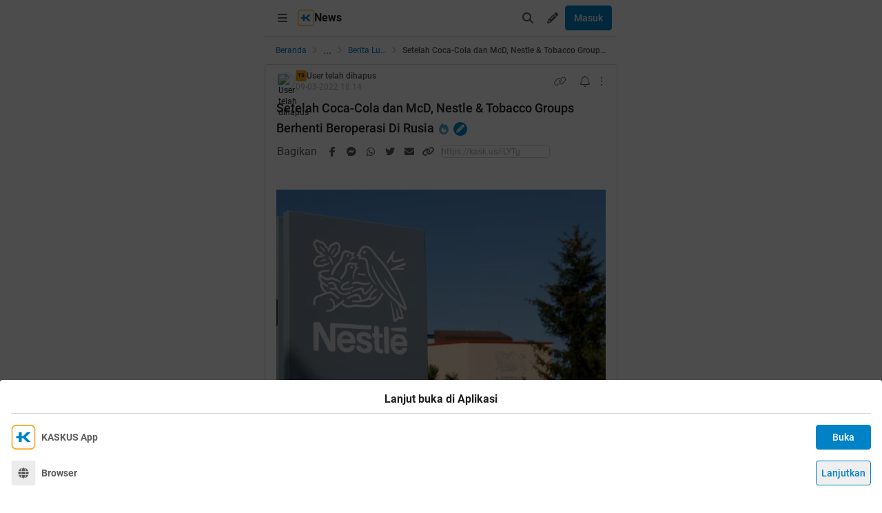

--- FILE ---
content_type: text/html; charset=utf-8
request_url: https://m.kaskus.co.id/post/6233ae0d1824e65b1d0f3e60?ref=profile&med=post
body_size: 26469
content:
<!DOCTYPE html><html lang="id"><head><meta charSet="utf-8"/><script async="">(function(w,d,s,l,i){w[l]=w[l]||[];w[l].push({'gtm.start':
new Date().getTime(),event:'gtm.js'});var f=d.getElementsByTagName(s)[0],
j=d.createElement(s),dl=l!='dataLayer'?'&l='+l:'';j.async=true;j.src=
'https://www.googletagmanager.com/gtm.js?id='+i+dl;f.parentNode.insertBefore(j,f);
})(window,document,'script','dataLayer','GTM-KGKS6M');</script><link rel="shortcut icon" href="//s.kaskus.id/favicon.ico?v=1.1"/><meta name="robots" content="index, follow"/><meta name="title" content="Setelah Coca-Cola dan McD, Nestle &amp; Tobacco Groups Berhenti Beroperasi Di Rusia | KASKUS"/><meta name="description" content="sumber : https://www.reuters.com/business/exodus-draws-russian-threat-nationalise-foreign-plants-2022-03-09/  Nampaknya efek samping dari peperangan antara Rusia dan Ukraina akhirnya mulai dirasakan bagi sebagian rakyat Russia dan Ukraina bahkan akhir-akhir ini pun Indonesia sendiri terkena imbasnya setelah harga minyak menjadi naik dan beberapa bahan pangan akhirnya terkena juga. Sampai hari ini pun sepertinya belum ada kejelasan yang pasti akan kapan berhenti nya perselisihan antara Rusia dan..."/><meta name="author" content="KASKUS"/><meta name="keywords" content="kaskus.co.id, kaskus, komunitas, berita, diskusi, cerita, tanya, jawab, jual beli, belanja"/><meta name="theme-color" content="#0082C6"/><meta name="viewport" content="width=device-width, initial-scale=1"/><meta property="og:type" content="website"/><meta property="og:url" content="https://m.kaskus.co.id/post/6233ae0d1824e65b1d0f3e60"/><meta property="og:title" content="Setelah Coca-Cola dan McD, Nestle &amp; Tobacco Groups Berhenti Beroperasi Di Rusia | KASKUS"/><meta property="og:description" content="sumber : https://www.reuters.com/business/exodus-draws-russian-threat-nationalise-foreign-plants-2022-03-09/  Nampaknya efek samping dari peperangan antara Rusia dan Ukraina akhirnya mulai dirasakan bagi sebagian rakyat Russia dan Ukraina bahkan akhir-akhir ini pun Indonesia sendiri terkena imbasnya setelah harga minyak menjadi naik dan beberapa bahan pangan akhirnya terkena juga. Sampai hari ini pun sepertinya belum ada kejelasan yang pasti akan kapan berhenti nya perselisihan antara Rusia dan..."/><meta property="og:image" content="https://s.kaskus.id/img/hot_thread/hot_thread_fd1qds79gic3.jpg"/><meta property="og:image:width" content="1200"/><meta property="og:image:height" content="630"/><meta property="twitter:image" content="https://s.kaskus.id/img/hot_thread/hot_thread_fd1qds79gic3.jpg"/><meta property="twitter:title" content="Setelah Coca-Cola dan McD, Nestle &amp; Tobacco Groups Berhenti Beroperasi Di Rusia | KASKUS"/><meta property="twitter:description" content="sumber : https://www.reuters.com/business/exodus-draws-russian-threat-nationalise-foreign-plants-2022-03-09/  Nampaknya efek samping dari peperangan antara Rusia dan Ukraina akhirnya mulai dirasakan bagi sebagian rakyat Russia dan Ukraina bahkan akhir-akhir ini pun Indonesia sendiri terkena imbasnya setelah harga minyak menjadi naik dan beberapa bahan pangan akhirnya terkena juga. Sampai hari ini pun sepertinya belum ada kejelasan yang pasti akan kapan berhenti nya perselisihan antara Rusia dan..."/><meta property="twitter:url" content="https://m.kaskus.co.id/post/6233ae0d1824e65b1d0f3e60"/><meta property="twitter:card" content="summary_large_image"/><meta property="twitter:site" content="@kaskus"/><meta property="twitter:creator" content="@kaskus"/><title>Setelah Coca-Cola dan McD, Nestle &amp; Tobacco Groups Berhenti Beroperasi Di Rusia | KASKUS</title><link rel="canonical" href="https://www.kaskus.co.id/post/6233ae0d1824e65b1d0f3e60"/><meta name="next-head-count" content="27"/><meta http-equiv="X-UA-Compatible" content="IE=edge"/><meta http-equiv="Pragma" content="no-cache"/><meta http-equiv="Expires" content="-1"/><meta http-equiv="imagetoolbar" content="no"/><meta http-equiv="Cache-Control" content="no-cache"/><meta http-equiv="content-language" content="id, en"/><meta name="spiders" content="all"/><meta name="rating" content="general"/><meta name="webcrawlers" content="all"/><meta name="copyright" content="&amp;copy; 1999-2026 Kaskus Networks All Right Reserved"/><meta property="og:site_name" content="KASKUS"/><meta property="fb:pages" content="356445735231"/><link rel="preconnect" href="https://s.kaskus.id"/><script async="">var PWT={},googletag=googletag||{};googletag.cmd=googletag.cmd||[],PWT.jsLoaded=function(){!function(){var t=document.createElement("script"),e="https:"==document.location.protocol;t.src=(e?"https:":"http:")+"//securepubads.g.doubleclick.net/tag/js/gpt.js";var o=document.getElementsByTagName("script")[0];o.parentNode.insertBefore(t,o)}()},function(){var t=window.location.href,e="";if(t.indexOf("pwtv=")>0){var o=/pwtv=(.*?)(&|$)/g.exec(t);o.length>=2&&o[1].length>0&&(e="/"+o[1])}var a=document.createElement("script");a.async=!0,a.type="text/javascript",a.src="//ads.pubmatic.com/AdServer/js/pwt/157375/1125"+e+"/pwt.js";var c=document.getElementsByTagName("script")[0];c.parentNode.insertBefore(a,c)}();</script><link rel="preload" href="https://s.kaskus.id/kaskus-next/_next/static/css/513952ca6a440f7e.css" as="style"/><link rel="stylesheet" href="https://s.kaskus.id/kaskus-next/_next/static/css/513952ca6a440f7e.css" data-n-g=""/><link rel="preload" href="https://s.kaskus.id/kaskus-next/_next/static/css/be36d70f52f3f3d8.css" as="style"/><link rel="stylesheet" href="https://s.kaskus.id/kaskus-next/_next/static/css/be36d70f52f3f3d8.css" data-n-p=""/><link rel="preload" href="https://s.kaskus.id/kaskus-next/_next/static/css/1c74ef3c9ab00bab.css" as="style"/><link rel="stylesheet" href="https://s.kaskus.id/kaskus-next/_next/static/css/1c74ef3c9ab00bab.css" data-n-p=""/><link rel="preload" href="https://s.kaskus.id/kaskus-next/_next/static/css/02c975e1765ce956.css" as="style"/><link rel="stylesheet" href="https://s.kaskus.id/kaskus-next/_next/static/css/02c975e1765ce956.css"/><link rel="preload" href="https://s.kaskus.id/kaskus-next/_next/static/css/1c0f988d6fcff29c.css" as="style"/><link rel="stylesheet" href="https://s.kaskus.id/kaskus-next/_next/static/css/1c0f988d6fcff29c.css"/><link rel="preload" href="https://s.kaskus.id/kaskus-next/_next/static/css/ae0f6b176f8a446a.css" as="style"/><link rel="stylesheet" href="https://s.kaskus.id/kaskus-next/_next/static/css/ae0f6b176f8a446a.css"/><link rel="preload" href="https://s.kaskus.id/kaskus-next/_next/static/css/6112131c36e33b96.css" as="style"/><link rel="stylesheet" href="https://s.kaskus.id/kaskus-next/_next/static/css/6112131c36e33b96.css"/><noscript data-n-css=""></noscript><script defer="" nomodule="" src="https://s.kaskus.id/kaskus-next/_next/static/chunks/polyfills-42372ed130431b0a.js"></script><script defer="" src="https://s.kaskus.id/kaskus-next/_next/static/chunks/1284.932b509cdfe14c9d.js"></script><script defer="" src="https://s.kaskus.id/kaskus-next/_next/static/chunks/302.c41885f2136061af.js"></script><script defer="" src="https://s.kaskus.id/kaskus-next/_next/static/chunks/5457.6e32dd5035208fd6.js"></script><script defer="" src="https://s.kaskus.id/kaskus-next/_next/static/chunks/436-6dc490e362e5f02b.js"></script><script defer="" src="https://s.kaskus.id/kaskus-next/_next/static/chunks/2156-9042280b238dbf4e.js"></script><script defer="" src="https://s.kaskus.id/kaskus-next/_next/static/chunks/9680-511e7fa23d2bca62.js"></script><script defer="" src="https://s.kaskus.id/kaskus-next/_next/static/chunks/4667-27624ae2818d225b.js"></script><script defer="" src="https://s.kaskus.id/kaskus-next/_next/static/chunks/1603-031fa18c81b85bd5.js"></script><script defer="" src="https://s.kaskus.id/kaskus-next/_next/static/chunks/4776-371ff0bbb8c961d4.js"></script><script defer="" src="https://s.kaskus.id/kaskus-next/_next/static/chunks/5563-b32768d1a9d095aa.js"></script><script defer="" src="https://s.kaskus.id/kaskus-next/_next/static/chunks/8068-9b867473dddb29d6.js"></script><script defer="" src="https://s.kaskus.id/kaskus-next/_next/static/chunks/2584-4e4b823a1f86f45d.js"></script><script defer="" src="https://s.kaskus.id/kaskus-next/_next/static/chunks/3436.70ea455d621ea93e.js"></script><script defer="" src="https://s.kaskus.id/kaskus-next/_next/static/chunks/6189.ade4daecff2108d7.js"></script><script defer="" src="https://s.kaskus.id/kaskus-next/_next/static/chunks/5130.a8266cdfa0e94c44.js"></script><script defer="" src="https://s.kaskus.id/kaskus-next/_next/static/chunks/9420.e23dec1bec0b5c5b.js"></script><script defer="" src="https://s.kaskus.id/kaskus-next/_next/static/chunks/1030.f25511f4c71d9da4.js"></script><script src="https://s.kaskus.id/kaskus-next/_next/static/chunks/webpack-0a9861b393b98046.js" defer=""></script><script src="https://s.kaskus.id/kaskus-next/_next/static/chunks/framework-c40ce48b8bb4f1fd.js" defer=""></script><script src="https://s.kaskus.id/kaskus-next/_next/static/chunks/main-1b136c4cf93c9a27.js" defer=""></script><script src="https://s.kaskus.id/kaskus-next/_next/static/chunks/pages/_app-58cc2edd4704dc5d.js" defer=""></script><script src="https://s.kaskus.id/kaskus-next/_next/static/chunks/1210-7d5212284eae01fc.js" defer=""></script><script src="https://s.kaskus.id/kaskus-next/_next/static/chunks/4593-fce22b0ad7e92f14.js" defer=""></script><script src="https://s.kaskus.id/kaskus-next/_next/static/chunks/7645-6f3455301a7fee7a.js" defer=""></script><script src="https://s.kaskus.id/kaskus-next/_next/static/chunks/5918-229ec51f49562019.js" defer=""></script><script src="https://s.kaskus.id/kaskus-next/_next/static/chunks/5198-517a248b61d1a402.js" defer=""></script><script src="https://s.kaskus.id/kaskus-next/_next/static/chunks/4538-cdf441270e65c860.js" defer=""></script><script src="https://s.kaskus.id/kaskus-next/_next/static/chunks/6976-0d97eedbeafcb0f5.js" defer=""></script><script src="https://s.kaskus.id/kaskus-next/_next/static/chunks/5154-0fc236ee77b218d4.js" defer=""></script><script src="https://s.kaskus.id/kaskus-next/_next/static/chunks/pages/mobile/post/%5B...ids%5D-e27339eebfbdb85c.js" defer=""></script><script src="https://s.kaskus.id/kaskus-next/_next/static/ZAOP3pKupMPN_HXSFoLNs/_buildManifest.js" defer=""></script><script src="https://s.kaskus.id/kaskus-next/_next/static/ZAOP3pKupMPN_HXSFoLNs/_ssgManifest.js" defer=""></script></head><body><div id="__next"><noscript><iframe title="google-tag-manager" src="https://www.googletagmanager.com/ns.html?id=GTM-KGKS6M" height="0" width="0" style="display:none;visibility:hidden"></iframe></noscript><script>!function(){try{var d=document.documentElement,c=d.classList;c.remove('light','dark');var e=localStorage.getItem('theme');if(e){c.add(e|| '')}else{c.add('light');}if(e==='light'||e==='dark'||!e)d.style.colorScheme=e||'light'}catch(t){}}();</script><div class="relative mx-auto flex flex-col min-h-screen bg-surface-primary sm:max-w-lg"><div class="flex-none sticky left-0 top-0 z-[51] w-full border-b border-divider bg-surface-primary"><div class="mx-auto flex w-full justify-between p-2"><div class="flex items-center"><div class="relative"><div class="relative"><div class="relative" data-title="sidebarMenuBurger"><span class="relative flex items-center justify-center cursor-pointer rounded-lg p-2 text-sm hover:bg-surface-secondary"><i class="icon_icon__z9JSK h-5 w-5 text-base fa-bars fa-solid h-4 w-4 cursor-pointer text-secondary"></i></span></div></div></div><div class="flex items-center gap-x-2"><a title="Kaskus" class="relative ml-1" id="kaskus-next-header-logo-square" href="https://m.kaskus.co.id"><img src="https://s.kaskus.id/assets/web_1.0/images/ic-kaskus.svg" alt="Kaskus" width="24" height="24"/></a><p class="font-bold text-primary">News</p></div><a title="Kaskus" class="relative ml-1 hidden" id="kaskus-next-header-logo" href="https://www.kaskus.co.id"><img src="https://s.kaskus.id/assets/web_1.0/images/logo-kaskus-white.svg" alt="Kaskus" width="128" height="20"/></a></div><div class="flex items-center gap-x-1"><span class="relative flex items-center justify-center cursor-pointer rounded-lg p-2 text-sm hover:bg-surface-secondary"><i class="icon_icon__z9JSK h-5 w-5 text-base fa-search fa-solid text-secondary"></i></span><div class="relative !inline-block"><div class="relative"><div class="flex"><span data-title="createThreadButton" class="relative flex items-center justify-center cursor-pointer rounded-lg p-2 text-sm hover:bg-surface-secondary"><i class="icon_icon__z9JSK h-5 w-5 text-base fa-pencil fa-solid text-secondary"></i></span></div><div class="menuDrawer_headerMenuDrawer__yS2pg bg-white text-secondary dark:bg-white-night md:!w-300p"></div></div></div><button class="button_button__cobsm button_regular___xVyZ button_primary__PYJul">Masuk</button></div></div></div><div class="fixed left-auto top-0 z-70 h-screen w-full bg-surface-primary pb-4 transition-all duration-300 ease-in-out sm:max-w-lg common_hide-scroll__9GOfc pointer-events-none -translate-x-full opacity-0 overflow-y-scroll"><div class="sticky left-auto top-0 z-80 w-full border-b border-divider bg-surface-primary px-4 py-4 sm:max-w-lg"><div class="flex items-center justify-between"><a title="Kaskus" class="relative mr-2" id="kaskus-next-header-logo" href="https://m.kaskus.co.id"><img src="https://s.kaskus.id/kaskus-next/next-assets/images/kaskus-logo-grayscaled.svg" alt="Kaskus" width="150" height="23"/></a><button><i class="icon_icon__z9JSK h-5 w-5 text-base fa-close fa-solid text-secondary"></i></button></div></div><div class="mt-8 flex flex-col gap-y-4 px-4"><div class="relative flex flex-col gap-y-4"><div class="flex w-full items-center justify-between"><p class="text-sm font-semibold text-secondary">Thread</p><i class="icon_icon__z9JSK h-5 w-5 text-base fa-pen fa-light cursor-pointer hover:bg-surface-secondary cursor-pointer text-secondary p-4 rounded-full hover:font-extrabold" title="Buat Thread"></i></div><a class="hover:!no-underline" title="For You" href="/home?tab=for_you_feeds"><div class="relative"><div class="group flex cursor-pointer items-center gap-x-2 rounded-3xl py-2 pl-3 hover:bg-surface-secondary select-none"><i class="icon_icon__z9JSK h-5 w-5 text-base fa-thumbs-up fa-light text-secondary group-hover:font-extrabold"></i><p class="text-xs font-medium text-secondary">For You</p></div></div></a><a class="hover:!no-underline" title="Hot Threads" href="/home?tab=hot"><div class="relative"><div class="group flex cursor-pointer items-center gap-x-2 rounded-3xl py-2 pl-3 hover:bg-surface-secondary select-none"><i class="icon_icon__z9JSK h-5 w-5 text-base fa-fire fa-light text-secondary group-hover:font-extrabold"></i><p class="text-xs font-medium text-secondary">Hot Threads</p></div></div></a><div class="h-[1px] w-full bg-divider mt-2"></div></div><div class="relative"><div class="relative flex flex-col gap-y-4"><div class="flex w-full items-center justify-between"><p class="text-sm font-semibold text-secondary">Komunitas</p><i class="icon_icon__z9JSK h-5 w-5 text-base fa-plus fa-light cursor-pointer hover:bg-surface-secondary cursor-pointer text-secondary p-4 rounded-full hover:font-extrabold" title="Buat Komunitas"></i></div><div class="flex w-full border border-solid border-divider rounded-full"><div class="flex items-center gap-2 w-full"><div class="relative h-9 px-1 flex-1 items-center flex border border-border rounded-3 text-sm text-primary bg-surface-secondary rounded-full w-full border-none text-xs"><i class="icon_icon__z9JSK h-5 w-5 text-base fa-search fa-solid text-secondary !w-9 !h-9"></i><input class="w-full overflow-hidden bg-surface-secondary placeholder:text-tertiary focus:outline-none flex-1" name="search" placeholder="Cari Komunitas" autoComplete="off" value=""/></div></div></div><a class="hover:!no-underline" title="Lihat Semua Komunitas" href="/komunitas/all"><div class="relative"><div class="group flex cursor-pointer items-center gap-x-2 rounded-3xl py-2 pl-3 hover:bg-surface-secondary select-none"><i class="icon_icon__z9JSK h-5 w-5 text-base fa-list-tree fa-light text-secondary group-hover:font-extrabold"></i><p class="text-xs font-medium text-secondary">Semua Komunitas</p></div></div></a></div></div><div class="h-[1px] w-full bg-divider"></div><div class="flex flex-col gap-y-4"><div class="flex w-full items-center justify-between"><p class="text-sm font-semibold text-secondary">Kategori</p></div><a title="Story" class="hover:!no-underline" href="/channel/1/story"><div class="relative"><div class="group flex cursor-pointer items-center gap-x-2 rounded-3xl py-2 pl-3 hover:bg-surface-secondary select-none"><div class="h-5 w-5 bg-contain bg-no-repeat py-1 dark:filter-primary" style="background-image:url(https://s.kaskus.id/img/tagicon/channel_20240418093555.png)"></div><p class="text-xs font-medium text-secondary">Story</p></div></div></a><a title="News" class="hover:!no-underline" href="/channel/5/news"><div class="relative"><div class="group flex cursor-pointer items-center gap-x-2 rounded-3xl py-2 pl-3 hover:bg-surface-secondary select-none"><div class="h-5 w-5 bg-contain bg-no-repeat py-1 dark:filter-primary" style="background-image:url(https://s.kaskus.id/img/tagicon/channel_20240418093612.png)"></div><p class="text-xs font-medium text-secondary">News</p></div></div></a><a title="Hobby" class="hover:!no-underline" href="/channel/2/hobby"><div class="relative"><div class="group flex cursor-pointer items-center gap-x-2 rounded-3xl py-2 pl-3 hover:bg-surface-secondary select-none"><div class="h-5 w-5 bg-contain bg-no-repeat py-1 dark:filter-primary" style="background-image:url(https://s.kaskus.id/img/tagicon/channel_20240418093628.png)"></div><p class="text-xs font-medium text-secondary">Hobby</p></div></div></a><a title="Games" class="hover:!no-underline" href="/channel/3/games"><div class="relative"><div class="group flex cursor-pointer items-center gap-x-2 rounded-3xl py-2 pl-3 hover:bg-surface-secondary select-none"><div class="h-5 w-5 bg-contain bg-no-repeat py-1 dark:filter-primary" style="background-image:url(https://s.kaskus.id/img/tagicon/channel_20240419095130.png)"></div><p class="text-xs font-medium text-secondary">Games</p></div></div></a><a title="Entertainment" class="hover:!no-underline" href="/channel/4/entertainment"><div class="relative"><div class="group flex cursor-pointer items-center gap-x-2 rounded-3xl py-2 pl-3 hover:bg-surface-secondary select-none"><div class="h-5 w-5 bg-contain bg-no-repeat py-1 dark:filter-primary" style="background-image:url(https://s.kaskus.id/img/tagicon/channel_20240327105652.png)"></div><p class="text-xs font-medium text-secondary">Entertainment</p></div></div></a><a title="Female" class="hover:!no-underline" href="/channel/10/female"><div class="relative"><div class="group flex cursor-pointer items-center gap-x-2 rounded-3xl py-2 pl-3 hover:bg-surface-secondary select-none"><div class="h-5 w-5 bg-contain bg-no-repeat py-1 dark:filter-primary" style="background-image:url(https://s.kaskus.id/img/tagicon/channel_20240327105721.png)"></div><p class="text-xs font-medium text-secondary">Female</p></div></div></a><a title="Tech" class="hover:!no-underline" href="/channel/6/tech"><div class="relative"><div class="group flex cursor-pointer items-center gap-x-2 rounded-3xl py-2 pl-3 hover:bg-surface-secondary select-none"><div class="h-5 w-5 bg-contain bg-no-repeat py-1 dark:filter-primary" style="background-image:url(https://s.kaskus.id/img/tagicon/channel_20240419095152.png)"></div><p class="text-xs font-medium text-secondary">Tech</p></div></div></a><a title="Automotive" class="hover:!no-underline" href="/channel/7/automotive"><div class="relative"><div class="group flex cursor-pointer items-center gap-x-2 rounded-3xl py-2 pl-3 hover:bg-surface-secondary select-none"><div class="h-5 w-5 bg-contain bg-no-repeat py-1 dark:filter-primary" style="background-image:url(https://s.kaskus.id/img/tagicon/channel_20240327104226.png)"></div><p class="text-xs font-medium text-secondary">Automotive</p></div></div></a><a title="Sports" class="hover:!no-underline" href="/channel/8/sports"><div class="relative"><div class="group flex cursor-pointer items-center gap-x-2 rounded-3xl py-2 pl-3 hover:bg-surface-secondary select-none"><div class="h-5 w-5 bg-contain bg-no-repeat py-1 dark:filter-primary" style="background-image:url(https://s.kaskus.id/img/tagicon/channel_20240327105751.png)"></div><p class="text-xs font-medium text-secondary">Sports</p></div></div></a><a title="Food &amp; Travel" class="hover:!no-underline" href="/channel/9/food-travel"><div class="relative"><div class="group flex cursor-pointer items-center gap-x-2 rounded-3xl py-2 pl-3 hover:bg-surface-secondary select-none"><div class="h-5 w-5 bg-contain bg-no-repeat py-1 dark:filter-primary" style="background-image:url(https://s.kaskus.id/img/tagicon/channel_20240419095116.png)"></div><p class="text-xs font-medium text-secondary">Food &amp; Travel</p></div></div></a></div><div class="h-[1px] w-full bg-divider"></div><div class="flex flex-col gap-y-4"><div class="flex w-full items-center justify-between"><p class="text-sm font-semibold text-secondary">Pengaturan</p></div><div class="relative"><div class="relative"><div class="flex w-full items-center justify-between pl-2"><div class="flex items-center gap-x-2"><i class="icon_icon__z9JSK h-5 w-5 text-base fa-moon fa-light text-secondary"></i><span class="text-xs font-medium text-secondary">Mode Malam</span><span class="bg-grey-6 rounded-md text-2xs text-white py-0.5 px-1">beta</span></div><span class="p-1"><div class="toggle_toggle__sguwZ"><label><input type="checkbox"/><span></span></label></div></span></div></div></div><div class="flex w-full items-center justify-between pl-2"><div class="flex items-center gap-x-2"><i class="icon_icon__z9JSK h-5 w-5 text-base fa-image fa-light text-secondary"></i><span class="text-xs font-medium text-secondary">Gambar</span></div><span class="p-1"><div class="toggle_toggle__sguwZ"><label><input type="checkbox" checked=""/><span></span></label></div></span></div></div><div class="h-[1px] w-full bg-divider"></div><div class="flex flex-col gap-y-4"><div class="flex w-full items-center justify-between"><p class="text-sm font-semibold text-secondary">Lainnya</p></div><a title="Tentang KASKUS" class="hover:!no-underline" href="https://bantuan.kaskus.co.id/hc/id/articles/214603718-Sekilas-Tentang-KASKUS"><div class="relative"><div class="group flex cursor-pointer items-center gap-x-2 rounded-3xl py-2 pl-3 hover:bg-surface-secondary select-none"><i class="icon_icon__z9JSK h-5 w-5 text-base fa-info-circle fa-light text-secondary group-hover:font-extrabold"></i><p class="text-xs font-medium text-secondary">Tentang KASKUS</p></div></div></a><a title="Syarat &amp; Ketentuan" class="hover:!no-underline" href="https://bantuan.kaskus.co.id/hc/id/articles/226392548-Syarat-dan-Ketentuan"><div class="relative"><div class="group flex cursor-pointer items-center gap-x-2 rounded-3xl py-2 pl-3 hover:bg-surface-secondary select-none"><i class="icon_icon__z9JSK h-5 w-5 text-base fa-book fa-light text-secondary group-hover:font-extrabold"></i><p class="text-xs font-medium text-secondary">Syarat &amp; Ketentuan</p></div></div></a><a title="Kebijakan Privasi" class="hover:!no-underline" href="https://bantuan.kaskus.co.id/hc/id/articles/226293627-Kebijakan-Privasi"><div class="relative"><div class="group flex cursor-pointer items-center gap-x-2 rounded-3xl py-2 pl-3 hover:bg-surface-secondary select-none"><i class="icon_icon__z9JSK h-5 w-5 text-base fa-shield-keyhole fa-light text-secondary group-hover:font-extrabold"></i><p class="text-xs font-medium text-secondary">Kebijakan Privasi</p></div></div></a><a title="Pusat Bantuan" class="hover:!no-underline" href="https://bantuan.kaskus.co.id/"><div class="relative"><div class="group flex cursor-pointer items-center gap-x-2 rounded-3xl py-2 pl-3 hover:bg-surface-secondary select-none"><i class="icon_icon__z9JSK h-5 w-5 text-base fa-handshake fa-light text-secondary group-hover:font-extrabold"></i><p class="text-xs font-medium text-secondary">Pusat Bantuan</p></div></div></a><a title="Hubungi Kami" class="hover:!no-underline" href="https://bantuan.kaskus.co.id/hc/id/requests/new"><div class="relative"><div class="group flex cursor-pointer items-center gap-x-2 rounded-3xl py-2 pl-3 hover:bg-surface-secondary select-none"><i class="icon_icon__z9JSK h-5 w-5 text-base fa-user-headset fa-light text-secondary group-hover:font-extrabold"></i><p class="text-xs font-medium text-secondary">Hubungi Kami</p></div></div></a><a title="KASKUS Plus" class="hover:!no-underline" href="https://plus.kaskus.co.id/"><div class="relative"><div class="group flex cursor-pointer items-center gap-x-2 rounded-3xl py-2 pl-3 hover:bg-surface-secondary select-none"><i class="icon_icon__z9JSK h-5 w-5 text-base fa-user-crown fa-light text-secondary group-hover:font-extrabold"></i><p class="text-xs font-medium text-secondary">KASKUS Plus</p></div></div></a><p class="text-xs text-secondary text-center mt-4">© <!-- -->2026<!-- --> KASKUS, PT Darta Media Indonesia. All rights reserved</p></div></div></div><div class="mx-auto w-full flex-1"><div class="fixed bottom-0 left-1/2 z-20 w-full -translate-x-1/2 bg-white dark:bg-grey-7 sm:max-w-lg shadow-[0_0_5px_0_rgba(0,0,0,0.2)]"><div id="div-gpt-ad-sticky-wap" class="ads_ads__FX52E w-full text-center text-center"></div><div class="absolute -top-[30px] right-0 cursor-pointer overflow-hidden rounded-l-lg bg-white p-1 pb-[10px] pt-1 text-center text-secondary shadow-[0_-1px_1px_0_rgba(0,0,0,0.2)] dark:bg-grey-7"><i class="icon_icon__z9JSK h-5 w-5 text-base fa-times fa-solid block h-4 w-4"></i></div></div><main class="w-full"><ul class="flex w-full list-none items-center sticky top-[52px] z-10 bg-white px-4 py-2 dark:bg-white-night"><li class="flex min-w-0 items-center text-xs flex-none"><a class="truncate text-blue dark:text-blue-night" title="Beranda" href="/?ref=postlist-250&amp;med=breadcrumb">Beranda</a><i class="icon_icon__z9JSK h-5 w-5 text-base fa-angle-right fa-solid mx-1 !h-4 !w-4 flex-none cursor-default !text-xs text-grey-3 dark:text-grey-5"></i></li><div class="relative flex items-center justify-center"><div class="cursor-pointer text-blue dark:text-blue-night">...</div><i class="icon_icon__z9JSK h-5 w-5 text-base fa-angle-right fa-solid mx-1 !h-4 !w-4 cursor-default !text-xs text-grey-3 dark:text-grey-5"></i></div><li class="flex min-w-0 items-center text-xs"><a class="truncate text-blue dark:text-blue-night" title="Berita Luar Negeri" href="/komunitas/250/berita-luar-negeri?ref=postlist-250&amp;med=breadcrumb">Berita Luar Negeri</a><i class="icon_icon__z9JSK h-5 w-5 text-base fa-angle-right fa-solid mx-1 !h-4 !w-4 flex-none cursor-default !text-xs text-grey-3 dark:text-grey-5"></i></li><li class="flex min-w-0 items-center text-xs"><p class="m-0 inline cursor-default truncate break-all font-medium text-secondary">Setelah Coca-Cola dan McD, Nestle &amp; Tobacco Groups Berhenti Beroperasi Di Rusia</p></li></ul><div class="bg-surface-primary"><div class="relative"><div class="w-full bg-surface-primary"><div class="relative flex flex-col justify-between border-y md:border border-border border-solid md:rounded"><div class="px-4 pt-2"><div class="relative mb-2 flex items-center justify-between text-xs"><div class="relative w-full"><div class="flex items-center gap-2 w-full"><div class="flex relative cursor-pointer" style="width:28px;height:28px"><img src="https://s.kaskus.id/user/avatar/default.png" alt="User telah dihapus" width="22.400000000000002" height="22.400000000000002" style="width:22.400000000000002px;height:22.400000000000002px" class="m-auto rounded-full object-cover"/><img src="https://s.kaskus.id/images/avatarborder/1.gif" alt="Avatar border" width="28" height="28" class="absolute top-0 left-0 w-full h-full"/></div><div class="flex flex-col gap-[2px]"><div class="flex items-center gap-1 lg:gap-2 text-xs"><span class="dark:bg-yellow-dark flex h-4 w-4 items-center justify-center rounded-3 bg-yellow text-center text-3xs font-bold leading-tight text-grey-7">TS</span><div class="htmlContentRenderer_html-content__ePjqJ font-medium text-secondary">User telah dihapus</div></div><time class="text-tertiary text-xs" dateTime="1646849640">10-03-2022 01:14</time></div></div></div><div class="flex items-center"><div class="relative"><div><i class="icon_icon__z9JSK h-5 w-5 text-base fa-link fa-light mr-2 hidden h-4 w-4 cursor-pointer !text-sm text-secondary lg:block"></i></div></div><div class="relative"><div><i class="icon_icon__z9JSK h-5 w-5 text-base fa-bell fa-light ml-2 cursor-pointer text-secondary" data-title="subscribeThreadButton"></i></div></div><i class="icon_icon__z9JSK h-5 w-5 text-base fa-ellipsis-vertical fa-light cursor-pointer pl-2 text-secondary" data-title="postOptions"></i></div></div><div class="mb-1 block flex-1 text-lg font-medium visited:text-tertiary"><div class="inline break-words align-middle overflow-auto">Setelah Coca-Cola dan McD, Nestle &amp; Tobacco Groups Berhenti Beroperasi Di Rusia</div><span class="inline-block align-middle"><div class="relative"><div><i class="icon_icon__z9JSK h-5 w-5 text-base fa-fire fa-solid ml-1 text-blue-night"></i></div></div></span><span class="inline-block align-middle"><div class="ml-1 flex h-5 w-5 items-center justify-center rounded-full bg-blue dark:bg-blue-night"><div class="relative"><div><i class="icon_icon__z9JSK h-5 w-5 text-base fa-pencil fa-solid mx-auto !text-xs text-white"></i></div></div></div></span></div></div><div class="relative mx-4 mt-4 break-words line-clamp-3"><div class="htmlContentRenderer_html-content__ePjqJ"><br />
<img src="https://s.kaskus.id/images/2022/03/10/9671481_20220310123444.PNG" border="0" alt="Setelah Coca-Cola dan McD, Nestle &amp;amp; Tobacco Groups Berhenti Beroperasi Di Rusia" /><br />
<span data-attr="size" data-value="v_2" style="font-size:14px !important;"><b><em>sumber : <a target="_blank" href="https://www.reuters.com/business/exodus-draws-russian-threat-nationalise-foreign-plants-2022-03-09/" rel="ugc" onclick="dataLayer.push({'event': 'trackEvent','eventDetails.category': 'outbond', 'eventDetails.action': 'click', 'eventDetails.label': 'https://www.reuters.com/business/exodus-draws-russian-threat-nationalise-foreign-plants-2022-03-09/'});">https://www.reuters.com/business/exo...ts-2022-03-09/</a> </em></b></span><br />
<br />
<span data-attr="size" data-value="v_3" style="font-size:16px !important;">Nampaknya efek samping dari peperangan antara Rusia dan Ukraina akhirnya mulai dirasakan bagi sebagian rakyat Russia dan Ukraina bahkan akhir-akhir ini pun Indonesia sendiri terkena imbasnya setelah harga minyak menjadi naik dan beberapa bahan pangan akhirnya terkena juga. Sampai hari ini pun sepertinya belum ada kejelasan yang pasti akan kapan berhenti nya perselisihan antara Rusia dan Ukraina berikut negara-negara anggota NATO yang menjadi sumber tidak menentu nya keadaan harga-harga barang kebutuhan umat manusia di seluruh belahan bumi. </span><br />
<br />
<span data-attr="size" data-value="v_3" style="font-size:16px !important;">Jika kita melihat korban utama dari perang ini yakni masyarakat nya sendiri. Bukan hanya masyarakat Rusia dan Ukraina yang menjadi korban, tetapi masyarakat di negara lain pun merasakan keadaan perang ini. Pada awal-awal pemberitaan, Coca-Cola dan McDonald menjadi yang paling awal untuk menghentikan operasi bisnis berikut investasi nya di negara Rusia yang menyebabkan kekhawatiran dikarenakan pemberhentian kerja yang cukup masif yang menyebabkan orang-orang kehilangan pekerjaan. </span><br />
<br />
<span data-attr="size" data-value="v_3" style="font-size:16px !important;">Berdasarkan sumber yang ada, bahkan menyebutkan McDonald bahkan menutup gerai bisnis mereka di Rusia hingga hampir menyentuh 847 gerai, walaupun ini bersifat temporary dimana menunggu akan kepastian dan keamanan situasi peperangan untuk segera usai agar dapat menjalankan bisnis kembali. Disebutkan bahwa McDonald dikabarkan mengalami kerugian hingga $ 50 juta per bulan dari pemberhentian bisnis nya di Rusia. </span><br />
<br />
<span data-attr="size" data-value="v_3" style="font-size:16px !important;"><img src="https://s.kaskus.id/images/2022/03/10/9671481_20220310124455.PNG" border="0" alt="Setelah Coca-Cola dan McD, Nestle &amp;amp; Tobacco Groups Berhenti Beroperasi Di Rusia" /></span><br />
<span data-attr="size" data-value="v_2" style="font-size:14px !important;"><b><em>sumber : <a target="_blank" href="https://www.esmmagazine.com/a-brands/nestle-says-operations-running-normally-in-ukraine-european-stock-futures-fall-164941" rel="ugc" onclick="dataLayer.push({'event': 'trackEvent','eventDetails.category': 'outbond', 'eventDetails.action': 'click', 'eventDetails.label': 'https://www.esmmagazine.com/a-brands/nestle-says-operations-running-normally-in-ukraine-european-stock-futures-fall-164941'});">https://www.esmmagazine.com/a-brands...es-fall-164941</a> </em></b></span><br />
<br />
<span data-attr="size" data-value="v_3" style="font-size:16px !important;">Kali ini trend &quot;halting operation&quot; ini akhirnya menjamur hingga Nestle dan beberapa grup perusahaan tembakau penghasil produk rokok pun disebutkan minggat dari Rusia. Philip Morris dan Imperial Brands akhirnya tak kuat akan tidak pasti nya keadaan disana hingga akhirnya memutuskan untuk menyetop produksi dan operasi bisnis nya. Bukan hanya situasi perang, keadaan market di Rusia pun menjadi salah satu kekhawatiran bagi perusahaan-perusahaan ini, setelah secara internasional menjatuhkan sanksi kepada Rusia atas invasi nya ke negara Ukraina. </span><br />
<br />
<span data-attr="size" data-value="v_3" style="font-size:16px !important;">Dan ternyata bukan hanya Rusia yang mendapatkan imbas dari peperangan ini, Ukraina pun secara ekonomi dan bisnis akhirnya mau tak mau juga mengalami hal yang sama. Coca-Cola pun akhirnya minggat dari Ukraina karena situasi yang tidak menentu dan para pekerja nya lebih memilih pergi dan meninggalkan Ukraina untuk mencari tempat berlindung dari invasi Rusia. Bukan hanya Coca-Cola bahkan brand minuman beer ternama seperti Carlsberg pun akhinrya tutup dan berhenti di Ukraina dan bahkan menginformasikan karyawan nya untuk menetap dirumah dan mematuhi langkah pemerintah Ukraina selanjutnya. </span><br />
<br />
<span data-attr="size" data-value="v_3" style="font-size:16px !important;">Invasi Vladimir Putin yang disebut sebagai &quot;special military operation&quot; ke Ukraina nampaknya juga membuat para perusahaan minyak kabur dari negara Rusia beserta keraguan investasi diambang kebangkrutan. Exxon Mobil, Shell dan BP sudah minggat lebih dulu dan dikabarkan menarik beberapa investasi karena menyangkut beberapa group perusahaan-perusahaan minyak Rusia yang lain. Namun dikabarkan TotalEnergies masih mencoba bertahan tetapi dikatakan tidak kan melakukan investasi di beberapa waktu dekat. </span><br />
<br />
<img src="https://s.kaskus.id/images/2022/03/10/9671481_20220310125643.PNG" border="0" alt="Setelah Coca-Cola dan McD, Nestle &amp;amp; Tobacco Groups Berhenti Beroperasi Di Rusia" /><br />
<span data-attr="size" data-value="v_2" style="font-size:14px !important;"><b><em>sumber : <a target="_blank" href="https://www.euractiv.com/section/global-europe/news/russias-offer-to-foreign-firms-stay-leave-or-hand-over-the-keys-2/" rel="ugc" onclick="dataLayer.push({'event': 'trackEvent','eventDetails.category': 'outbond', 'eventDetails.action': 'click', 'eventDetails.label': 'https://www.euractiv.com/section/global-europe/news/russias-offer-to-foreign-firms-stay-leave-or-hand-over-the-keys-2/'});">https://www.euractiv.com/section/glo...er-the-keys-2/</a> </em></b></span><br />
<br />
<span data-attr="size" data-value="v_3" style="font-size:16px !important;">Bahkan Darren Woods yang merupakan Chief Executive dari Exxon Mobil menyebutkan <em>&quot;it's complicated process&quot; </em>setelah Andrei Belousov yang merupakan first deputy Prime Minister dari Rusia menyatakan bahwa semua bisnis operasi dan ekonomi tetap beroperasi secara menyeluruh dimana seluruh tanggung jawab dan pemegang saham yang berasal dari luar untuk melakukan transfer share untuk dikelola oleh local partner. Namun nampaknya hal ini tidak disukai oleh beberapa foreign shareholders yang tidak memberikan reaksi positif akan ajakan tersebut.</span><br />
<br />
<span data-attr="size" data-value="v_3" style="font-size:16px !important;">Karena tentu investasi secara besar menyertakan beberapa pihak yang lain dimana membuat pusing para investor akan keadaan ini. Maka tak heran beberapa partner investasi dengan nama besar akhirnya memaparkan exposure mereka terhadap investasi yang dilakukan di negara Rusia. Dimana nama-nama perusahaan besar seperti Deutsch bank, BASF dan beberapa perusahaan global akhirnya mendapat imbas yang serupa, maka tak heran pemberhentian operasi menjadi salah satu opsi bagi para perusahaan-perusahaan global untuk meminimalisir kerugian yang dihasilkan dari situasi perang saat ini. </span><br />
<br />
<br />
<br />
<br />
<br />
<br />
<br />
<br />
<br />
<span data-attr="size" data-value="v_4" style="font-size:18px !important;"><b><em>Sekian ... <img src="https://s.kaskus.id/images/smilies/iloveindonesias.gif" data-sceditor-emoticon=":iloveindonesias" border="0" alt="emoticon-I Love Indonesia (S)" title="I Love Indonesia (S)"/><img src="https://s.kaskus.id/images/smilies/iloveindonesias.gif" data-sceditor-emoticon=":iloveindonesias" border="0" alt="emoticon-I Love Indonesia (S)" title="I Love Indonesia (S)"/><img src="https://s.kaskus.id/images/smilies/iloveindonesias.gif" data-sceditor-emoticon=":iloveindonesias" border="0" alt="emoticon-I Love Indonesia (S)" title="I Love Indonesia (S)"/></em></b></span><br />
<span data-attr="size" data-value="v_4" style="font-size:18px !important;"><b><em>Thank You ... !!! <img src="https://s.kaskus.id/images/smilies/sumbangan/smiley_beer.gif" data-sceditor-emoticon=":beer:" border="0" alt="emoticon-Angkat Beer" title="Angkat Beer"/><img src="https://s.kaskus.id/images/smilies/sumbangan/smiley_beer.gif" data-sceditor-emoticon=":beer:" border="0" alt="emoticon-Angkat Beer" title="Angkat Beer"/><img src="https://s.kaskus.id/images/smilies/sumbangan/smiley_beer.gif" data-sceditor-emoticon=":beer:" border="0" alt="emoticon-Angkat Beer" title="Angkat Beer"/></em></b></span></div><span class="absolute bottom-0 h-12 w-full bg-gradient-to-t from-white to-transparent dark:from-grey-7"></span></div><button class="button_button__cobsm button_regular___xVyZ button_secondary__mEcel mx-8 my-4">Lihat isi thread</button><div class="px-4"><div class="my-2 flex cursor-pointer"><div dir="rtl" class="relative flex"><div class=""><div class="flex relative cursor-pointer" style="width:28px;height:28px"><img src="https://s.kaskus.id/user/avatar/2019/07/05/default.png" alt="midim7407" width="22.400000000000002" height="22.400000000000002" style="width:22.400000000000002px;height:22.400000000000002px" class="m-auto rounded-full object-cover"/><img src="https://s.kaskus.id/images/avatarborder/1.gif" alt="Avatar border" width="28" height="28" class="absolute top-0 left-0 w-full h-full"/></div></div><div class="-mr-3"><div class="flex relative cursor-pointer" style="width:28px;height:28px"><img src="https://s.kaskus.id/user/avatar/2019/06/21/avatar10630788_60.gif" alt="bang.toyip" width="22.400000000000002" height="22.400000000000002" style="width:22.400000000000002px;height:22.400000000000002px" class="m-auto rounded-full object-cover"/><img src="https://s.kaskus.id/images/avatarborder/1.gif" alt="Avatar border" width="28" height="28" class="absolute top-0 left-0 w-full h-full"/></div></div><div class="-mr-3"><div class="flex relative cursor-pointer" style="width:28px;height:28px"><img src="https://s.kaskus.id/user/avatar/2015/09/08/avatar8200724_6.gif" alt="asamboigan" width="22.400000000000002" height="22.400000000000002" style="width:22.400000000000002px;height:22.400000000000002px" class="m-auto rounded-full object-cover"/><img src="https://s.kaskus.id/images/avatarborder/1.gif" alt="Avatar border" width="28" height="28" class="absolute top-0 left-0 w-full h-full"/></div></div></div><div class="ml-2 self-center text-xs text-tertiary"><div class="htmlContentRenderer_html-content__ePjqJ">asamboigan dan 11 lainnya memberi reputasi</div></div></div><div class="mt-2 w-full py-2"><div class="flex w-full justify-between mt-1"><div class="flex"><div class="flex items-center"><div class="mr-2 cursor-pointer"><i class="icon_icon__z9JSK h-5 w-5 text-base fa-arrow-alt-up fa-light cursor-pointer hover:bg-surface-secondary !text-base text-secondary" data-title="upvoteButton"></i></div><div class="text-xs text-secondary">12</div><div class="ml-2 cursor-pointer"><i class="icon_icon__z9JSK h-5 w-5 text-base fa-arrow-alt-down fa-light cursor-pointer hover:bg-surface-secondary !text-base text-secondary" data-title="downvoteButton"></i></div></div><div class="ml-2 flex items-center text-secondary hover:bg-surface-secondary cursor-pointer rounded"><div class="relative"><div><i class="icon_icon__z9JSK h-5 w-5 text-base fa-chart-simple fa-light !text-base"></i></div></div><div class="ml-2 text-xs">4.7K</div></div><div class="ml-2 flex"><div class="relative text-base text-secondary"><div class="flex h-full cursor-pointer items-center justify-center rounded  hover:bg-surface-secondary"><div class="flex h-full items-center select-none"><i class="icon_icon__z9JSK h-5 w-5 text-base fa-share-nodes fa-light box-border !h-full !text-base share_sharer-icon__5HRAT"></i></div></div></div></div></div><div class="flex items-center"><div class="mr-2 flex cursor-pointer items-center rounded p-1 lg:mr-4 hover:bg-surface-secondary text-secondary"><i class="icon_icon__z9JSK h-5 w-5 text-base fa-comment-quote fa-light text-base"></i><div class="ml-1 hidden text-xs lg:block">Kutip</div></div><div class="flex cursor-pointer items-center rounded p-1 text-secondary hover:bg-surface-secondary"><div class="flex cursor-pointer items-center rounded"><i class="icon_icon__z9JSK h-5 w-5 text-base fa-comment fa-light text-base"></i></div><div class="ml-1 flex text-xs">87<div class="ml-1 hidden text-xs lg:block">Balasan</div></div></div></div></div></div></div><div class="p-4 border-t border-solid border-border"><div class="w-full rounded border border-solid border-border bg-surface-tertiary"><div class="flex items-center justify-between p-2 gap-2"><div class="flex flex-auto items-center gap-2"><div class="flex relative cursor-pointer" style="width:28px;height:28px"><img src="https://s.kaskus.id/user/avatar/default.png" alt="Guest" width="22.400000000000002" height="22.400000000000002" style="width:22.400000000000002px;height:22.400000000000002px" class="m-auto rounded-full object-cover"/><img src="https://s.kaskus.id/images/avatarborder/1.gif" alt="Avatar border" width="28" height="28" class="absolute top-0 left-0 w-full h-full"/></div></div><div class="w-full flex-auto text-sm text-tertiary">Komentar yang asik ya</div></div></div><div class="flex flex-col gap-4"></div></div></div></div><div class="bg-white px-4 py-2 dark:bg-white-night rounded border border-border border-solid mx-4 my-6"><div class="pb-2 text-xs text-primary">Mari bergabung, dapatkan informasi dan teman baru!</div><div class="flex"><div class="relative flex flex-none"><img src="https://s.kaskus.id/r200x200/ficon/image-250.png" alt="Berita Luar Negeri" width="36" height="36" class="block w-full !h-9 !w-9" loading="lazy" draggable="true"/></div><div class="mx-2"><div class="text-sm text-primary min-w-0"><span class="font-bold align-middle break-words min-w-0">Berita Luar Negeri</span><span class="inline-block align-middle leading-4"><div class="relative"><div class="relative"><img src="https://s.kaskus.id/kaskus-next/next-assets/images/icon-official-badge.svg" class="w-4 h-4 ml-1" width="16" height="16" alt="KASKUS Official" title="KASKUS Official"/></div></div></span></div><div class="text-xs text-secondary"><span class="mr-1">81.9K</span><span class="mr-1">Thread</span>•<span class="ml-1">19.9K</span><span class="ml-1">Anggota</span></div></div><button class="button_button__cobsm button_regular___xVyZ button_secondary__mEcel ml-auto rounded">Gabung</button></div></div><div id="div-gpt-ad-middle1-wap" class="ads_ads__FX52E py-2 text-center text-center"></div><div></div><div class="relative inline-block"><div class="flex cursor-pointer items-center text-sm font-medium text-secondary p-2 select-none"><div class="mr-2 text-primary font-normal">Urutkan</div><div class="bg-surface-primary border border-solid border-border flex items-center p-2 rounded">Terlama<i class="icon_icon__z9JSK h-5 w-5 text-base fa-angle-down fa-solid ml-2 text-secondary"></i></div></div></div><div class="mb-1 flex w-full flex-wrap"><div class="items-centers flex w-full flex-wrap justify-between border-b bg-white p-2 px-4 dark:border-b-night-border dark:bg-grey-7"><div class="flex items-center"><div class="mr-2 h-8 w-8 flex-none animate-pulse rounded-full bg-grey-3"></div><div class="flex"><div class="flex h-3 w-24 animate-pulse bg-grey-3"></div><div class="ml-2 flex h-3 w-20 animate-pulse bg-grey-3"></div></div></div><div class="flex py-2"><div class="ml-2 flex h-3 w-4 animate-pulse bg-grey-3"></div><div class="ml-2 flex h-3 w-2 animate-pulse bg-grey-3"></div></div><div class="flex w-full flex-wrap py-2"><div class="mt-2 flex h-4 w-full animate-pulse bg-grey-3"></div><div class="mt-2 flex h-4 w-1/2 animate-pulse bg-grey-3"></div><div class="mt-2 flex h-4 w-3/4 animate-pulse bg-grey-3"></div></div><div class="flex w-full justify-between py-2"><div class="flex"><div class="flex h-5 w-16 animate-pulse bg-grey-3"></div><div class="ml-2 flex h-5 w-16 animate-pulse bg-grey-3"></div></div><div class="flex"><div class="flex h-5 w-3 animate-pulse bg-grey-3"></div><div class="ml-2 flex h-5 w-2 animate-pulse bg-grey-3"></div></div></div></div><div class="flex w-full bg-grey-0 p-2 px-4 dark:bg-grey-8"><div class="flex h-5 w-32 animate-pulse bg-grey-3"></div></div></div><div class="mb-1 flex w-full flex-wrap"><div class="items-centers flex w-full flex-wrap justify-between border-b bg-white p-2 px-4 dark:border-b-night-border dark:bg-grey-7"><div class="flex items-center"><div class="mr-2 h-8 w-8 flex-none animate-pulse rounded-full bg-grey-3"></div><div class="flex"><div class="flex h-3 w-24 animate-pulse bg-grey-3"></div><div class="ml-2 flex h-3 w-20 animate-pulse bg-grey-3"></div></div></div><div class="flex py-2"><div class="ml-2 flex h-3 w-4 animate-pulse bg-grey-3"></div><div class="ml-2 flex h-3 w-2 animate-pulse bg-grey-3"></div></div><div class="flex w-full flex-wrap py-2"><div class="mt-2 flex h-4 w-full animate-pulse bg-grey-3"></div><div class="mt-2 flex h-4 w-1/2 animate-pulse bg-grey-3"></div><div class="mt-2 flex h-4 w-3/4 animate-pulse bg-grey-3"></div></div><div class="flex w-full justify-between py-2"><div class="flex"><div class="flex h-5 w-16 animate-pulse bg-grey-3"></div><div class="ml-2 flex h-5 w-16 animate-pulse bg-grey-3"></div></div><div class="flex"><div class="flex h-5 w-3 animate-pulse bg-grey-3"></div><div class="ml-2 flex h-5 w-2 animate-pulse bg-grey-3"></div></div></div></div><div class="flex w-full bg-grey-0 p-2 px-4 dark:bg-grey-8"><div class="flex h-5 w-32 animate-pulse bg-grey-3"></div></div></div><div class="mb-1 flex w-full flex-wrap"><div class="items-centers flex w-full flex-wrap justify-between border-b bg-white p-2 px-4 dark:border-b-night-border dark:bg-grey-7"><div class="flex items-center"><div class="mr-2 h-8 w-8 flex-none animate-pulse rounded-full bg-grey-3"></div><div class="flex"><div class="flex h-3 w-24 animate-pulse bg-grey-3"></div><div class="ml-2 flex h-3 w-20 animate-pulse bg-grey-3"></div></div></div><div class="flex py-2"><div class="ml-2 flex h-3 w-4 animate-pulse bg-grey-3"></div><div class="ml-2 flex h-3 w-2 animate-pulse bg-grey-3"></div></div><div class="flex w-full flex-wrap py-2"><div class="mt-2 flex h-4 w-full animate-pulse bg-grey-3"></div><div class="mt-2 flex h-4 w-1/2 animate-pulse bg-grey-3"></div><div class="mt-2 flex h-4 w-3/4 animate-pulse bg-grey-3"></div></div><div class="flex w-full justify-between py-2"><div class="flex"><div class="flex h-5 w-16 animate-pulse bg-grey-3"></div><div class="ml-2 flex h-5 w-16 animate-pulse bg-grey-3"></div></div><div class="flex"><div class="flex h-5 w-3 animate-pulse bg-grey-3"></div><div class="ml-2 flex h-5 w-2 animate-pulse bg-grey-3"></div></div></div></div><div class="flex w-full bg-grey-0 p-2 px-4 dark:bg-grey-8"><div class="flex h-5 w-32 animate-pulse bg-grey-3"></div></div></div><div class="mb-1 flex w-full flex-wrap"><div class="items-centers flex w-full flex-wrap justify-between border-b bg-white p-2 px-4 dark:border-b-night-border dark:bg-grey-7"><div class="flex items-center"><div class="mr-2 h-8 w-8 flex-none animate-pulse rounded-full bg-grey-3"></div><div class="flex"><div class="flex h-3 w-24 animate-pulse bg-grey-3"></div><div class="ml-2 flex h-3 w-20 animate-pulse bg-grey-3"></div></div></div><div class="flex py-2"><div class="ml-2 flex h-3 w-4 animate-pulse bg-grey-3"></div><div class="ml-2 flex h-3 w-2 animate-pulse bg-grey-3"></div></div><div class="flex w-full flex-wrap py-2"><div class="mt-2 flex h-4 w-full animate-pulse bg-grey-3"></div><div class="mt-2 flex h-4 w-1/2 animate-pulse bg-grey-3"></div><div class="mt-2 flex h-4 w-3/4 animate-pulse bg-grey-3"></div></div><div class="flex w-full justify-between py-2"><div class="flex"><div class="flex h-5 w-16 animate-pulse bg-grey-3"></div><div class="ml-2 flex h-5 w-16 animate-pulse bg-grey-3"></div></div><div class="flex"><div class="flex h-5 w-3 animate-pulse bg-grey-3"></div><div class="ml-2 flex h-5 w-2 animate-pulse bg-grey-3"></div></div></div></div><div class="flex w-full bg-grey-0 p-2 px-4 dark:bg-grey-8"><div class="flex h-5 w-32 animate-pulse bg-grey-3"></div></div></div><div class="mb-1 flex w-full flex-wrap"><div class="items-centers flex w-full flex-wrap justify-between border-b bg-white p-2 px-4 dark:border-b-night-border dark:bg-grey-7"><div class="flex items-center"><div class="mr-2 h-8 w-8 flex-none animate-pulse rounded-full bg-grey-3"></div><div class="flex"><div class="flex h-3 w-24 animate-pulse bg-grey-3"></div><div class="ml-2 flex h-3 w-20 animate-pulse bg-grey-3"></div></div></div><div class="flex py-2"><div class="ml-2 flex h-3 w-4 animate-pulse bg-grey-3"></div><div class="ml-2 flex h-3 w-2 animate-pulse bg-grey-3"></div></div><div class="flex w-full flex-wrap py-2"><div class="mt-2 flex h-4 w-full animate-pulse bg-grey-3"></div><div class="mt-2 flex h-4 w-1/2 animate-pulse bg-grey-3"></div><div class="mt-2 flex h-4 w-3/4 animate-pulse bg-grey-3"></div></div><div class="flex w-full justify-between py-2"><div class="flex"><div class="flex h-5 w-16 animate-pulse bg-grey-3"></div><div class="ml-2 flex h-5 w-16 animate-pulse bg-grey-3"></div></div><div class="flex"><div class="flex h-5 w-3 animate-pulse bg-grey-3"></div><div class="ml-2 flex h-5 w-2 animate-pulse bg-grey-3"></div></div></div></div><div class="flex w-full bg-grey-0 p-2 px-4 dark:bg-grey-8"><div class="flex h-5 w-32 animate-pulse bg-grey-3"></div></div></div><div class="p-4 md:rounded border-b md:border border-solid border-border"><div class="w-full rounded border border-solid border-border bg-surface-tertiary"><div class="flex items-center justify-between p-2 gap-2"><div class="flex flex-auto items-center gap-2"><div class="flex relative cursor-pointer" style="width:28px;height:28px"><img src="https://s.kaskus.id/user/avatar/default.png" alt="Guest" width="22.400000000000002" height="22.400000000000002" style="width:22.400000000000002px;height:22.400000000000002px" class="m-auto rounded-full object-cover"/><img src="https://s.kaskus.id/images/avatarborder/1.gif" alt="Avatar border" width="28" height="28" class="absolute top-0 left-0 w-full h-full"/></div></div><div class="w-full flex-auto text-sm text-tertiary">Komentar yang asik ya</div></div></div><div class="flex flex-col gap-4"></div></div></div></div></main><div class="text-blue-500 fixed bottom-20 right-2 z-30 rounded-full bg-black/20 p-3 text-sm text-white opacity-0 transition duration-150 ease-in-out dark:bg-grey-4/80"><i class="icon_icon__z9JSK h-5 w-5 text-base fa-arrow-up fa-solid h-4 w-4"></i></div></div><footer class="flex-none mt-3 w-full items-center justify-center bg-grey-2 dark:bg-grey-8"><div class="flex items-center justify-center text-secondary py-3"><span class="mr-2 text-2xs lg:text-xs">Ikuti KASKUS di</span><div class="flex items-center justify-center"><a href="http://www.facebook.com/officialkaskus" title="facebook" aria-label="facebook" target="_blank" rel="noopener noreferrer"><i class="icon_icon__z9JSK h-5 w-5 text-base fa-facebook fa-brands mx-2 !h-7 !w-7 text-2xl"></i></a><a href="https://twitter.com/kaskus" title="twitter" aria-label="twitter" target="_blank" rel="noopener noreferrer"><i class="icon_icon__z9JSK h-5 w-5 text-base fa-twitter fa-brands mx-2 !h-7 !w-7 text-2xl"></i></a><a href="http://www.instagram.com/kaskusnetworks" title="instagram" aria-label="instagram" target="_blank" rel="noopener noreferrer"><i class="icon_icon__z9JSK h-5 w-5 text-base fa-instagram fa-brands mx-2 !h-7 !w-7 text-2xl"></i></a><a href="http://www.youtube.com/user/kaskusnetworks" title="youtube" aria-label="youtube" target="_blank" rel="noopener noreferrer"><i class="icon_icon__z9JSK h-5 w-5 text-base fa-youtube fa-brands mx-2 !h-7 !w-7 text-2xl"></i></a></div></div><div class="py-5 text-center text-xs text-secondary">© <!-- -->2026<!-- --> KASKUS, PT Darta Media Indonesia. All rights reserved.</div></footer></div><div class="text-blue-500 fixed bottom-20 right-2 z-30 rounded-full bg-black/20 p-3 text-sm text-white opacity-0 transition duration-150 ease-in-out dark:bg-grey-4/80"><i class="icon_icon__z9JSK h-5 w-5 text-base fa-arrow-up fa-solid h-4 w-4"></i></div></div><script id="__NEXT_DATA__" type="application/json">{"props":{"pageProps":{"fallback":{"#url:\"/threads?post_id=6233ae0d1824e65b1d0f3e60\",":{"data":{"id":"6228ee688ec21f69ec071c61","title":"Setelah Coca-Cola dan McD, Nestle \u0026 Tobacco Groups Berhenti Beroperasi Di Rusia","slug":"setelah-coca-cola-dan-mcd-nestle-amp-tobacco-groups-berhenti-beroperasi-di-rusia","type":1,"thumbnail":{"url":"https://s.kaskus.id/img/hot_thread/hot_thread_fd1qds79gic3.jpg","is_censored":false},"commerce_type":0,"image_count":3,"is_subscribed":false,"community":{"id":"250","name":"Berita Luar Negeri","icon":{"url":"https://s.kaskus.id/ficon/image-250.png","is_censored":false},"description":"Tempat diskusi mengenai berita dari luar negeri.","official_status":1,"cover":"","membership_status":0,"type":0,"meta":{"total_threads":81908,"total_members":19877,"total_posts":3156416},"allow_chat":false,"allow_chat_notification":true},"meta":{"total_views":4703,"total_replies":87,"total_root_replies":57,"moderation_status":{"visibility_status":1,"is_sticky":false,"is_open":true},"thread_status":{"hot_thread_status":5,"is_creator":true},"disable_index_next_page":false,"excluded_from_ht":false},"thread_starter":{"id":"-1","display_name":"User telah dihapus","display_name_html":"User telah dihapus","username":"User telah dihapus","title":"","avatar":"https://s.kaskus.id/user/avatar/default.png","avatar_border_url":"https://s.kaskus.id/images/avatarborder/1.gif","is_online":false,"biography":"","status":{"last_login":0,"is_online":false},"total_posts":0,"reputation_info":{"enable_reputation":1,"reputation":0,"reputation_title":"","reputation_box":0},"is_banned":false,"is_ignored":false,"community_role":{"id":"0","title":"other"}},"last_post":{"id":"6239ad7deae3762023015dbc","dateline":1647947133,"user":{"id":"1701382","display_name":"screamo37","display_name_html":"screamo37","username":"screamo37","title":"","avatar":"https://s.kaskus.id/user/avatar/2010/05/22/avatar1701382_2.gif","avatar_border_url":"","biography":""}},"first_post":{"id":"6228ee688ec21f69ec071c62","dateline":1646849640,"user":{"id":"-1","display_name":"User telah dihapus","display_name_html":"User telah dihapus","username":"User telah dihapus","title":"","avatar":"https://s.kaskus.id/user/avatar/default.png","avatar_border_url":"https://s.kaskus.id/images/avatarborder/1.gif","is_online":false,"biography":"","status":{"last_login":0,"is_online":false},"total_posts":0,"reputation_info":{"enable_reputation":1,"reputation":0,"reputation_title":"","reputation_box":0},"is_banned":false,"is_ignored":false,"community_role":{"id":"0","title":""}},"title":"Setelah Coca-Cola dan McD, Nestle \u0026 Tobacco Groups Berhenti Beroperasi Di Rusia","is_subscribed":false,"meta":{"total_replies":0,"visibility_status":1,"vote_info":{"total_reputations":12,"vote_status":0,"total_voters":12,"voters":[{"id":"8200724","display_name":"asamboigan","display_name_html":"asamboigan","username":"asamboigan","title":"KASKUS Holic","avatar":"https://s.kaskus.id/user/avatar/2015/09/08/avatar8200724_6.gif","avatar_border_url":"https://s.kaskus.id/images/avatarborder/1.gif","biography":""},{"id":"10630788","display_name":"bang.toyip","display_name_html":"bang.toyip","username":"bang.toyip","title":"KASKUS Freak","avatar":"https://s.kaskus.id/user/avatar/2019/06/21/avatar10630788_60.gif","avatar_border_url":"https://s.kaskus.id/images/avatarborder/1.gif","biography":""},{"id":"10641994","display_name":"midim7407","display_name_html":"midim7407","username":"midim7407","title":"newbie","avatar":"https://s.kaskus.id/user/avatar/2019/07/05/default.png","avatar_border_url":"https://s.kaskus.id/images/avatarborder/1.gif","biography":""},{"id":"10851518","display_name":"emineminna","display_name_html":"emineminna","username":"emineminna","title":"KASKUS Addict","avatar":"https://s.kaskus.id/user/avatar/2020/04/30/avatar10851518_11.gif","avatar_border_url":"https://s.kaskus.id/images/avatarborder/1.gif","biography":""},{"id":"11017038","display_name":"69banditos","display_name_html":"69banditos","username":"69banditos","title":"KASKUS Freak","avatar":"https://s.kaskus.id/user/avatar/2021/03/30/avatar11017038_1.gif","avatar_border_url":"https://s.kaskus.id/images/avatarborder/34.gif","biography":""},{"id":"7960142","display_name":"knoopy","display_name_html":"knoopy","username":"knoopy","title":"KASKUS Addict","avatar":"https://s.kaskus.id/user/avatar/2015/05/29/avatar7960142_4.gif","avatar_border_url":"https://s.kaskus.id/images/avatarborder/1.gif","biography":""},{"id":"3069698","display_name":"shast777","display_name_html":"shast777","username":"shast777","title":"KASKUS Maniac","avatar":"https://s.kaskus.id/user/avatar/2011/06/14/avatar3069698_4.gif","avatar_border_url":"https://s.kaskus.id/images/avatarborder/1.gif","biography":""},{"id":"10676445","display_name":"BRESLIN","display_name_html":"BRESLIN","username":"BRESLIN","title":"KASKUS Maniac","avatar":"https://s.kaskus.id/user/avatar/2019/08/18/avatar10676445_6.gif","avatar_border_url":"https://s.kaskus.id/images/avatarborder/1.gif","biography":""},{"id":"10969650","display_name":"pilotugal2an541","display_name_html":"pilotugal2an541","username":"pilotugal2an541","title":"Auto Banned","avatar":"https://s.kaskus.id/user/avatar/2020/12/07/avatar10969650_2.gif","avatar_border_url":"https://s.kaskus.id/images/avatarborder/1.gif","biography":""},{"id":"2585633","display_name":"MasterSims","display_name_html":"MasterSims","username":"MasterSims","title":"KASKUS Addict","avatar":"https://s.kaskus.id/user/avatar/2011/02/12/avatar2585633_6.gif","avatar_border_url":"https://s.kaskus.id/images/avatarborder/1.gif","biography":""},{"id":"8915893","display_name":"asurizal","display_name_html":"asurizal","username":"asurizal","title":"KASKUS Addict","avatar":"https://s.kaskus.id/user/avatar/2016/06/30/default.png","avatar_border_url":"https://s.kaskus.id/images/avatarborder/1.gif","biography":""},{"id":"11033743","display_name":"SunDaimond","display_name_html":"SunDaimond","username":"SunDaimond","title":"KASKUS Addict","avatar":"https://s.kaskus.id/user/avatar/2021/05/17/avatar11033743_11.gif","avatar_border_url":"https://s.kaskus.id/images/avatarborder/1.gif","biography":""}]}},"content":{"text":"sumber : https://www.reuters.com/business/exodus-draws-russian-threat-nationalise-foreign-plants-2022-03-09/  Nampaknya efek samping dari peperangan antara Rusia dan Ukraina akhirnya mulai dirasakan bagi sebagian rakyat Russia dan Ukraina bahkan akhir-akhir ini pun Indonesia sendiri terkena imbasnya setelah harga minyak menjadi naik dan beberapa bahan pangan akhirnya terkena juga. Sampai hari ini pun sepertinya belum ada kejelasan yang pasti akan kapan berhenti nya perselisihan antara Rusia dan...","html":"\u003cbr /\u003e\n\u003cimg class=\"mls-img\" src=\"https://s.kaskus.id/b/images/2022/03/10/9671481_20220310123444.PNG\" data-src=\"https://s.kaskus.id/images/2022/03/10/9671481_20220310123444.PNG\" border=\"0\" alt=\"kaskus-image\" /\u003e\u003cbr /\u003e\n\u003cspan data-attr=\"size\" data-value=\"v_2\" style=\"font-size:14px !important;\"\u003e\u003cb\u003e\u003cem\u003esumber : \u003ca target=\"_blank\" href=\"https://www.reuters.com/business/exodus-draws-russian-threat-nationalise-foreign-plants-2022-03-09/\" rel=\"ugc\" onclick=\"dataLayer.push({'event': 'trackEvent','eventDetails.category': 'outbond', 'eventDetails.action': 'click', 'eventDetails.label': 'https://www.reuters.com/business/exodus-draws-russian-threat-nationalise-foreign-plants-2022-03-09/'});\"\u003ehttps://www.reuters.com/business/exo...ts-2022-03-09/\u003c/a\u003e \u003c/em\u003e\u003c/b\u003e\u003c/span\u003e\u003cbr /\u003e\n\u003cbr /\u003e\n\u003cspan data-attr=\"size\" data-value=\"v_3\" style=\"font-size:16px !important;\"\u003eNampaknya efek samping dari peperangan antara Rusia dan Ukraina akhirnya mulai dirasakan bagi sebagian rakyat Russia dan Ukraina bahkan akhir-akhir ini pun Indonesia sendiri terkena imbasnya setelah harga minyak menjadi naik dan beberapa bahan pangan akhirnya terkena juga. Sampai hari ini pun sepertinya belum ada kejelasan yang pasti akan kapan berhenti nya perselisihan antara Rusia dan Ukraina berikut negara-negara anggota NATO yang menjadi sumber tidak menentu nya keadaan harga-harga barang kebutuhan umat manusia di seluruh belahan bumi. \u003c/span\u003e\u003cbr /\u003e\n\u003cbr /\u003e\n\u003cspan data-attr=\"size\" data-value=\"v_3\" style=\"font-size:16px !important;\"\u003eJika kita melihat korban utama dari perang ini yakni masyarakat nya sendiri. Bukan hanya masyarakat Rusia dan Ukraina yang menjadi korban, tetapi masyarakat di negara lain pun merasakan keadaan perang ini. Pada awal-awal pemberitaan, Coca-Cola dan McDonald menjadi yang paling awal untuk menghentikan operasi bisnis berikut investasi nya di negara Rusia yang menyebabkan kekhawatiran dikarenakan pemberhentian kerja yang cukup masif yang menyebabkan orang-orang kehilangan pekerjaan. \u003c/span\u003e\u003cbr /\u003e\n\u003cbr /\u003e\n\u003cspan data-attr=\"size\" data-value=\"v_3\" style=\"font-size:16px !important;\"\u003eBerdasarkan sumber yang ada, bahkan menyebutkan McDonald bahkan menutup gerai bisnis mereka di Rusia hingga hampir menyentuh 847 gerai, walaupun ini bersifat temporary dimana menunggu akan kepastian dan keamanan situasi peperangan untuk segera usai agar dapat menjalankan bisnis kembali. Disebutkan bahwa McDonald dikabarkan mengalami kerugian hingga $ 50 juta per bulan dari pemberhentian bisnis nya di Rusia. \u003c/span\u003e\u003cbr /\u003e\n\u003cbr /\u003e\n\u003cspan data-attr=\"size\" data-value=\"v_3\" style=\"font-size:16px !important;\"\u003e\u003cimg class=\"mls-img\" src=\"https://s.kaskus.id/b/images/2022/03/10/9671481_20220310124455.PNG\" data-src=\"https://s.kaskus.id/images/2022/03/10/9671481_20220310124455.PNG\" border=\"0\" alt=\"kaskus-image\" /\u003e\u003c/span\u003e\u003cbr /\u003e\n\u003cspan data-attr=\"size\" data-value=\"v_2\" style=\"font-size:14px !important;\"\u003e\u003cb\u003e\u003cem\u003esumber : \u003ca target=\"_blank\" href=\"https://www.esmmagazine.com/a-brands/nestle-says-operations-running-normally-in-ukraine-european-stock-futures-fall-164941\" rel=\"ugc\" onclick=\"dataLayer.push({'event': 'trackEvent','eventDetails.category': 'outbond', 'eventDetails.action': 'click', 'eventDetails.label': 'https://www.esmmagazine.com/a-brands/nestle-says-operations-running-normally-in-ukraine-european-stock-futures-fall-164941'});\"\u003ehttps://www.esmmagazine.com/a-brands...es-fall-164941\u003c/a\u003e \u003c/em\u003e\u003c/b\u003e\u003c/span\u003e\u003cbr /\u003e\n\u003cbr /\u003e\n\u003cspan data-attr=\"size\" data-value=\"v_3\" style=\"font-size:16px !important;\"\u003eKali ini trend \u0026quot;halting operation\u0026quot; ini akhirnya menjamur hingga Nestle dan beberapa grup perusahaan tembakau penghasil produk rokok pun disebutkan minggat dari Rusia. Philip Morris dan Imperial Brands akhirnya tak kuat akan tidak pasti nya keadaan disana hingga akhirnya memutuskan untuk menyetop produksi dan operasi bisnis nya. Bukan hanya situasi perang, keadaan market di Rusia pun menjadi salah satu kekhawatiran bagi perusahaan-perusahaan ini, setelah secara internasional menjatuhkan sanksi kepada Rusia atas invasi nya ke negara Ukraina. \u003c/span\u003e\u003cbr /\u003e\n\u003cbr /\u003e\n\u003cspan data-attr=\"size\" data-value=\"v_3\" style=\"font-size:16px !important;\"\u003eDan ternyata bukan hanya Rusia yang mendapatkan imbas dari peperangan ini, Ukraina pun secara ekonomi dan bisnis akhirnya mau tak mau juga mengalami hal yang sama. Coca-Cola pun akhirnya minggat dari Ukraina karena situasi yang tidak menentu dan para pekerja nya lebih memilih pergi dan meninggalkan Ukraina untuk mencari tempat berlindung dari invasi Rusia. Bukan hanya Coca-Cola bahkan brand minuman beer ternama seperti Carlsberg pun akhinrya tutup dan berhenti di Ukraina dan bahkan menginformasikan karyawan nya untuk menetap dirumah dan mematuhi langkah pemerintah Ukraina selanjutnya. \u003c/span\u003e\u003cbr /\u003e\n\u003cbr /\u003e\n\u003cspan data-attr=\"size\" data-value=\"v_3\" style=\"font-size:16px !important;\"\u003eInvasi Vladimir Putin yang disebut sebagai \u0026quot;special military operation\u0026quot; ke Ukraina nampaknya juga membuat para perusahaan minyak kabur dari negara Rusia beserta keraguan investasi diambang kebangkrutan. Exxon Mobil, Shell dan BP sudah minggat lebih dulu dan dikabarkan menarik beberapa investasi karena menyangkut beberapa group perusahaan-perusahaan minyak Rusia yang lain. Namun dikabarkan TotalEnergies masih mencoba bertahan tetapi dikatakan tidak kan melakukan investasi di beberapa waktu dekat. \u003c/span\u003e\u003cbr /\u003e\n\u003cbr /\u003e\n\u003cimg class=\"mls-img\" src=\"https://s.kaskus.id/b/images/2022/03/10/9671481_20220310125643.PNG\" data-src=\"https://s.kaskus.id/images/2022/03/10/9671481_20220310125643.PNG\" border=\"0\" alt=\"kaskus-image\" /\u003e\u003cbr /\u003e\n\u003cspan data-attr=\"size\" data-value=\"v_2\" style=\"font-size:14px !important;\"\u003e\u003cb\u003e\u003cem\u003esumber : \u003ca target=\"_blank\" href=\"https://www.euractiv.com/section/global-europe/news/russias-offer-to-foreign-firms-stay-leave-or-hand-over-the-keys-2/\" rel=\"ugc\" onclick=\"dataLayer.push({'event': 'trackEvent','eventDetails.category': 'outbond', 'eventDetails.action': 'click', 'eventDetails.label': 'https://www.euractiv.com/section/global-europe/news/russias-offer-to-foreign-firms-stay-leave-or-hand-over-the-keys-2/'});\"\u003ehttps://www.euractiv.com/section/glo...er-the-keys-2/\u003c/a\u003e \u003c/em\u003e\u003c/b\u003e\u003c/span\u003e\u003cbr /\u003e\n\u003cbr /\u003e\n\u003cspan data-attr=\"size\" data-value=\"v_3\" style=\"font-size:16px !important;\"\u003eBahkan Darren Woods yang merupakan Chief Executive dari Exxon Mobil menyebutkan \u003cem\u003e\u0026quot;it's complicated process\u0026quot; \u003c/em\u003esetelah Andrei Belousov yang merupakan first deputy Prime Minister dari Rusia menyatakan bahwa semua bisnis operasi dan ekonomi tetap beroperasi secara menyeluruh dimana seluruh tanggung jawab dan pemegang saham yang berasal dari luar untuk melakukan transfer share untuk dikelola oleh local partner. Namun nampaknya hal ini tidak disukai oleh beberapa foreign shareholders yang tidak memberikan reaksi positif akan ajakan tersebut.\u003c/span\u003e\u003cbr /\u003e\n\u003cbr /\u003e\n\u003cspan data-attr=\"size\" data-value=\"v_3\" style=\"font-size:16px !important;\"\u003eKarena tentu investasi secara besar menyertakan beberapa pihak yang lain dimana membuat pusing para investor akan keadaan ini. Maka tak heran beberapa partner investasi dengan nama besar akhirnya memaparkan exposure mereka terhadap investasi yang dilakukan di negara Rusia. Dimana nama-nama perusahaan besar seperti Deutsch bank, BASF dan beberapa perusahaan global akhirnya mendapat imbas yang serupa, maka tak heran pemberhentian operasi menjadi salah satu opsi bagi para perusahaan-perusahaan global untuk meminimalisir kerugian yang dihasilkan dari situasi perang saat ini. \u003c/span\u003e\u003cbr /\u003e\n\u003cbr /\u003e\n\u003cbr /\u003e\n\u003cbr /\u003e\n\u003cbr /\u003e\n\u003cbr /\u003e\n\u003cbr /\u003e\n\u003cbr /\u003e\n\u003cbr /\u003e\n\u003cbr /\u003e\n\u003cspan data-attr=\"size\" data-value=\"v_4\" style=\"font-size:18px !important;\"\u003e\u003cb\u003e\u003cem\u003eSekian ... \u003cimg src=\"https://s.kaskus.id/images/smilies/iloveindonesias.gif\" data-sceditor-emoticon=\":iloveindonesias\" border=\"0\" alt=\"emoticon-I Love Indonesia (S)\" title=\"I Love Indonesia (S)\"/\u003e\u003cimg src=\"https://s.kaskus.id/images/smilies/iloveindonesias.gif\" data-sceditor-emoticon=\":iloveindonesias\" border=\"0\" alt=\"emoticon-I Love Indonesia (S)\" title=\"I Love Indonesia (S)\"/\u003e\u003cimg src=\"https://s.kaskus.id/images/smilies/iloveindonesias.gif\" data-sceditor-emoticon=\":iloveindonesias\" border=\"0\" alt=\"emoticon-I Love Indonesia (S)\" title=\"I Love Indonesia (S)\"/\u003e\u003c/em\u003e\u003c/b\u003e\u003c/span\u003e\u003cbr /\u003e\n\u003cspan data-attr=\"size\" data-value=\"v_4\" style=\"font-size:18px !important;\"\u003e\u003cb\u003e\u003cem\u003eThank You ... !!! \u003cimg src=\"https://s.kaskus.id/images/smilies/sumbangan/smiley_beer.gif\" data-sceditor-emoticon=\":beer:\" border=\"0\" alt=\"emoticon-Angkat Beer\" title=\"Angkat Beer\"/\u003e\u003cimg src=\"https://s.kaskus.id/images/smilies/sumbangan/smiley_beer.gif\" data-sceditor-emoticon=\":beer:\" border=\"0\" alt=\"emoticon-Angkat Beer\" title=\"Angkat Beer\"/\u003e\u003cimg src=\"https://s.kaskus.id/images/smilies/sumbangan/smiley_beer.gif\" data-sceditor-emoticon=\":beer:\" border=\"0\" alt=\"emoticon-Angkat Beer\" title=\"Angkat Beer\"/\u003e\u003c/em\u003e\u003c/b\u003e\u003c/span\u003e","bbcode":"\n[img]https://s.kaskus.id/images/2022/03/10/9671481_20220310123444.PNG[/img]\n[size=2][b][i]sumber : [url=https://www.reuters.com/business/exodus-draws-russian-threat-nationalise-foreign-plants-2022-03-09/]https://www.reuters.com/business/exodus-draws-russian-threat-nationalise-foreign-plants-2022-03-09/[/url] [/i][/b][/size]\n\n[size=3]Nampaknya efek samping dari peperangan antara Rusia dan Ukraina akhirnya mulai dirasakan bagi sebagian rakyat Russia dan Ukraina bahkan akhir-akhir ini pun Indonesia sendiri terkena imbasnya setelah harga minyak menjadi naik dan beberapa bahan pangan akhirnya terkena juga. Sampai hari ini pun sepertinya belum ada kejelasan yang pasti akan kapan berhenti nya perselisihan antara Rusia dan Ukraina berikut negara-negara anggota NATO yang menjadi sumber tidak menentu nya keadaan harga-harga barang kebutuhan umat manusia di seluruh belahan bumi. [/size]\n\n[size=3]Jika kita melihat korban utama dari perang ini yakni masyarakat nya sendiri. Bukan hanya masyarakat Rusia dan Ukraina yang menjadi korban, tetapi masyarakat di negara lain pun merasakan keadaan perang ini. Pada awal-awal pemberitaan, Coca-Cola dan McDonald menjadi yang paling awal untuk menghentikan operasi bisnis berikut investasi nya di negara Rusia yang menyebabkan kekhawatiran dikarenakan pemberhentian kerja yang cukup masif yang menyebabkan orang-orang kehilangan pekerjaan. [/size]\n\n[size=3]Berdasarkan sumber yang ada, bahkan menyebutkan McDonald bahkan menutup gerai bisnis mereka di Rusia hingga hampir menyentuh 847 gerai, walaupun ini bersifat temporary dimana menunggu akan kepastian dan keamanan situasi peperangan untuk segera usai agar dapat menjalankan bisnis kembali. Disebutkan bahwa McDonald dikabarkan mengalami kerugian hingga $ 50 juta per bulan dari pemberhentian bisnis nya di Rusia. [/size]\n\n[size=3][img]https://s.kaskus.id/images/2022/03/10/9671481_20220310124455.PNG[/img][/size]\n[size=2][b][i]sumber : [url=https://www.esmmagazine.com/a-brands/nestle-says-operations-running-normally-in-ukraine-european-stock-futures-fall-164941]https://www.esmmagazine.com/a-brands/nestle-says-operations-running-normally-in-ukraine-european-stock-futures-fall-164941[/url] [/i][/b][/size]\n\n[size=3]Kali ini trend \"halting operation\" ini akhirnya menjamur hingga Nestle dan beberapa grup perusahaan tembakau penghasil produk rokok pun disebutkan minggat dari Rusia. Philip Morris dan Imperial Brands akhirnya tak kuat akan tidak pasti nya keadaan disana hingga akhirnya memutuskan untuk menyetop produksi dan operasi bisnis nya. Bukan hanya situasi perang, keadaan market di Rusia pun menjadi salah satu kekhawatiran bagi perusahaan-perusahaan ini, setelah secara internasional menjatuhkan sanksi kepada Rusia atas invasi nya ke negara Ukraina. [/size]\n\n[size=3]Dan ternyata bukan hanya Rusia yang mendapatkan imbas dari peperangan ini, Ukraina pun secara ekonomi dan bisnis akhirnya mau tak mau juga mengalami hal yang sama. Coca-Cola pun akhirnya minggat dari Ukraina karena situasi yang tidak menentu dan para pekerja nya lebih memilih pergi dan meninggalkan Ukraina untuk mencari tempat berlindung dari invasi Rusia. Bukan hanya Coca-Cola bahkan brand minuman beer ternama seperti Carlsberg pun akhinrya tutup dan berhenti di Ukraina dan bahkan menginformasikan karyawan nya untuk menetap dirumah dan mematuhi langkah pemerintah Ukraina selanjutnya. [/size]\n\n[size=3]Invasi Vladimir Putin yang disebut sebagai \"special military operation\" ke Ukraina nampaknya juga membuat para perusahaan minyak kabur dari negara Rusia beserta keraguan investasi diambang kebangkrutan. Exxon Mobil, Shell dan BP sudah minggat lebih dulu dan dikabarkan menarik beberapa investasi karena menyangkut beberapa group perusahaan-perusahaan minyak Rusia yang lain. Namun dikabarkan TotalEnergies masih mencoba bertahan tetapi dikatakan tidak kan melakukan investasi di beberapa waktu dekat. [/size]\n\n[img]https://s.kaskus.id/images/2022/03/10/9671481_20220310125643.PNG[/img]\n[size=2][b][i]sumber : [url=https://www.euractiv.com/section/global-europe/news/russias-offer-to-foreign-firms-stay-leave-or-hand-over-the-keys-2/]https://www.euractiv.com/section/global-europe/news/russias-offer-to-foreign-firms-stay-leave-or-hand-over-the-keys-2/[/url] [/i][/b][/size]\n\n[size=3]Bahkan Darren Woods yang merupakan Chief Executive dari Exxon Mobil menyebutkan [i]\"it's complicated process\" [/i]setelah Andrei Belousov yang merupakan first deputy Prime Minister dari Rusia menyatakan bahwa semua bisnis operasi dan ekonomi tetap beroperasi secara menyeluruh dimana seluruh tanggung jawab dan pemegang saham yang berasal dari luar untuk melakukan transfer share untuk dikelola oleh local partner. Namun nampaknya hal ini tidak disukai oleh beberapa foreign shareholders yang tidak memberikan reaksi positif akan ajakan tersebut.[/size]\n\n[size=3]Karena tentu investasi secara besar menyertakan beberapa pihak yang lain dimana membuat pusing para investor akan keadaan ini. Maka tak heran beberapa partner investasi dengan nama besar akhirnya memaparkan exposure mereka terhadap investasi yang dilakukan di negara Rusia. Dimana nama-nama perusahaan besar seperti Deutsch bank, BASF dan beberapa perusahaan global akhirnya mendapat imbas yang serupa, maka tak heran pemberhentian operasi menjadi salah satu opsi bagi para perusahaan-perusahaan global untuk meminimalisir kerugian yang dihasilkan dari situasi perang saat ini. [/size]\n\n\n\n\n\n\n\n\n\n[size=4][b][i]Sekian ... :iloveindonesias:iloveindonesias:iloveindonesias[/i][/b][/size]\n[size=4][b][i]Thank You ... !!! :beer::beer::beer:[/i][/b][/size]","noquote":"\n[img]https://s.kaskus.id/images/2022/03/10/9671481_20220310123444.PNG[/img]\n[size=2][b][i]sumber : [url=https://www.reuters.com/business/exodus-draws-russian-threat-nationalise-foreign-plants-2022-03-09/]https://www.reuters.com/business/exodus-draws-russian-threat-nationalise-foreign-plants-2022-03-09/[/url] [/i][/b][/size]\n\n[size=3]Nampaknya efek samping dari peperangan antara Rusia dan Ukraina akhirnya mulai dirasakan bagi sebagian rakyat Russia dan Ukraina bahkan akhir-akhir ini pun Indonesia sendiri terkena imbasnya setelah harga minyak menjadi naik dan beberapa bahan pangan akhirnya terkena juga. Sampai hari ini pun sepertinya belum ada kejelasan yang pasti akan kapan berhenti nya perselisihan antara Rusia dan Ukraina berikut negara-negara anggota NATO yang menjadi sumber tidak menentu nya keadaan harga-harga barang kebutuhan umat manusia di seluruh belahan bumi. [/size]\n\n[size=3]Jika kita melihat korban utama dari perang ini yakni masyarakat nya sendiri. Bukan hanya masyarakat Rusia dan Ukraina yang menjadi korban, tetapi masyarakat di negara lain pun merasakan keadaan perang ini. Pada awal-awal pemberitaan, Coca-Cola dan McDonald menjadi yang paling awal untuk menghentikan operasi bisnis berikut investasi nya di negara Rusia yang menyebabkan kekhawatiran dikarenakan pemberhentian kerja yang cukup masif yang menyebabkan orang-orang kehilangan pekerjaan. [/size]\n\n[size=3]Berdasarkan sumber yang ada, bahkan menyebutkan McDonald bahkan menutup gerai bisnis mereka di Rusia hingga hampir menyentuh 847 gerai, walaupun ini bersifat temporary dimana menunggu akan kepastian dan keamanan situasi peperangan untuk segera usai agar dapat menjalankan bisnis kembali. Disebutkan bahwa McDonald dikabarkan mengalami kerugian hingga $ 50 juta per bulan dari pemberhentian bisnis nya di Rusia. [/size]\n\n[size=3][img]https://s.kaskus.id/images/2022/03/10/9671481_20220310124455.PNG[/img][/size]\n[size=2][b][i]sumber : [url=https://www.esmmagazine.com/a-brands/nestle-says-operations-running-normally-in-ukraine-european-stock-futures-fall-164941]https://www.esmmagazine.com/a-brands/nestle-says-operations-running-normally-in-ukraine-european-stock-futures-fall-164941[/url] [/i][/b][/size]\n\n[size=3]Kali ini trend \"halting operation\" ini akhirnya menjamur hingga Nestle dan beberapa grup perusahaan tembakau penghasil produk rokok pun disebutkan minggat dari Rusia. Philip Morris dan Imperial Brands akhirnya tak kuat akan tidak pasti nya keadaan disana hingga akhirnya memutuskan untuk menyetop produksi dan operasi bisnis nya. Bukan hanya situasi perang, keadaan market di Rusia pun menjadi salah satu kekhawatiran bagi perusahaan-perusahaan ini, setelah secara internasional menjatuhkan sanksi kepada Rusia atas invasi nya ke negara Ukraina. [/size]\n\n[size=3]Dan ternyata bukan hanya Rusia yang mendapatkan imbas dari peperangan ini, Ukraina pun secara ekonomi dan bisnis akhirnya mau tak mau juga mengalami hal yang sama. Coca-Cola pun akhirnya minggat dari Ukraina karena situasi yang tidak menentu dan para pekerja nya lebih memilih pergi dan meninggalkan Ukraina untuk mencari tempat berlindung dari invasi Rusia. Bukan hanya Coca-Cola bahkan brand minuman beer ternama seperti Carlsberg pun akhinrya tutup dan berhenti di Ukraina dan bahkan menginformasikan karyawan nya untuk menetap dirumah dan mematuhi langkah pemerintah Ukraina selanjutnya. [/size]\n\n[size=3]Invasi Vladimir Putin yang disebut sebagai \"special military operation\" ke Ukraina nampaknya juga membuat para perusahaan minyak kabur dari negara Rusia beserta keraguan investasi diambang kebangkrutan. Exxon Mobil, Shell dan BP sudah minggat lebih dulu dan dikabarkan menarik beberapa investasi karena menyangkut beberapa group perusahaan-perusahaan minyak Rusia yang lain. Namun dikabarkan TotalEnergies masih mencoba bertahan tetapi dikatakan tidak kan melakukan investasi di beberapa waktu dekat. [/size]\n\n[img]https://s.kaskus.id/images/2022/03/10/9671481_20220310125643.PNG[/img]\n[size=2][b][i]sumber : [url=https://www.euractiv.com/section/global-europe/news/russias-offer-to-foreign-firms-stay-leave-or-hand-over-the-keys-2/]https://www.euractiv.com/section/global-europe/news/russias-offer-to-foreign-firms-stay-leave-or-hand-over-the-keys-2/[/url] [/i][/b][/size]\n\n[size=3]Bahkan Darren Woods yang merupakan Chief Executive dari Exxon Mobil menyebutkan [i]\"it's complicated process\" [/i]setelah Andrei Belousov yang merupakan first deputy Prime Minister dari Rusia menyatakan bahwa semua bisnis operasi dan ekonomi tetap beroperasi secara menyeluruh dimana seluruh tanggung jawab dan pemegang saham yang berasal dari luar untuk melakukan transfer share untuk dikelola oleh local partner. Namun nampaknya hal ini tidak disukai oleh beberapa foreign shareholders yang tidak memberikan reaksi positif akan ajakan tersebut.[/size]\n\n[size=3]Karena tentu investasi secara besar menyertakan beberapa pihak yang lain dimana membuat pusing para investor akan keadaan ini. Maka tak heran beberapa partner investasi dengan nama besar akhirnya memaparkan exposure mereka terhadap investasi yang dilakukan di negara Rusia. Dimana nama-nama perusahaan besar seperti Deutsch bank, BASF dan beberapa perusahaan global akhirnya mendapat imbas yang serupa, maka tak heran pemberhentian operasi menjadi salah satu opsi bagi para perusahaan-perusahaan global untuk meminimalisir kerugian yang dihasilkan dari situasi perang saat ini. [/size]\n\n\n\n\n\n\n\n\n\n[size=4][b][i]Sekian ... :iloveindonesias:iloveindonesias:iloveindonesias[/i][/b][/size]\n[size=4][b][i]Thank You ... !!! :beer::beer::beer:[/i][/b][/size]","snippet":"sumber : https://www.reuters.com/business/exodus-draws-russian-threat-nationalise-foreign-plants-2022-03-09/  Nampaknya efek samping dari peperangan antara Rusia dan Ukraina akhirnya mulai dirasakan bagi sebagian rakyat Russia dan Ukraina bahkan akhir-akhir ini pun Indonesia sendiri terkena imbasnya setelah harga minyak menjadi naik dan beberapa bahan pangan akhirnya terkena juga. Sampai hari ini pun sepertinya belum ada kejelasan yang pasti akan kapan berhenti nya perselisihan antara Rusia dan..."}},"dateline":1646849640,"short_url":"https://kask.us/iLYTg","content":{"text":"sumber : https://www.reuters.com/business/exodus-draws-russian-threat-nationalise-foreign-plants-2022-03-09/  Nampaknya efek samping dari peperangan antara Rusia dan Ukraina akhirnya mulai dirasakan bagi sebagian rakyat Russia dan Ukraina bahkan akhir-akhir ini pun Indonesia sendiri terkena imbasnya setelah harga minyak menjadi naik dan beberapa bahan pangan akhirnya terkena juga. Sampai hari ini pun sepertinya belum ada kejelasan yang pasti akan kapan berhenti nya perselisihan antara Rusia dan...","html":"\u003cbr /\u003e\n\u003cimg src=\"https://s.kaskus.id/images/2022/03/10/9671481_20220310123444.PNG\" border=\"0\" alt=\"Setelah Coca-Cola dan McD, Nestle \u0026amp;amp; Tobacco Groups Berhenti Beroperasi Di Rusia\" /\u003e\u003cbr /\u003e\n\u003cspan data-attr=\"size\" data-value=\"v_2\" style=\"font-size:14px !important;\"\u003e\u003cb\u003e\u003cem\u003esumber : \u003ca target=\"_blank\" href=\"https://www.reuters.com/business/exodus-draws-russian-threat-nationalise-foreign-plants-2022-03-09/\" rel=\"ugc\" onclick=\"dataLayer.push({'event': 'trackEvent','eventDetails.category': 'outbond', 'eventDetails.action': 'click', 'eventDetails.label': 'https://www.reuters.com/business/exodus-draws-russian-threat-nationalise-foreign-plants-2022-03-09/'});\"\u003ehttps://www.reuters.com/business/exo...ts-2022-03-09/\u003c/a\u003e \u003c/em\u003e\u003c/b\u003e\u003c/span\u003e\u003cbr /\u003e\n\u003cbr /\u003e\n\u003cspan data-attr=\"size\" data-value=\"v_3\" style=\"font-size:16px !important;\"\u003eNampaknya efek samping dari peperangan antara Rusia dan Ukraina akhirnya mulai dirasakan bagi sebagian rakyat Russia dan Ukraina bahkan akhir-akhir ini pun Indonesia sendiri terkena imbasnya setelah harga minyak menjadi naik dan beberapa bahan pangan akhirnya terkena juga. Sampai hari ini pun sepertinya belum ada kejelasan yang pasti akan kapan berhenti nya perselisihan antara Rusia dan Ukraina berikut negara-negara anggota NATO yang menjadi sumber tidak menentu nya keadaan harga-harga barang kebutuhan umat manusia di seluruh belahan bumi. \u003c/span\u003e\u003cbr /\u003e\n\u003cbr /\u003e\n\u003cspan data-attr=\"size\" data-value=\"v_3\" style=\"font-size:16px !important;\"\u003eJika kita melihat korban utama dari perang ini yakni masyarakat nya sendiri. Bukan hanya masyarakat Rusia dan Ukraina yang menjadi korban, tetapi masyarakat di negara lain pun merasakan keadaan perang ini. Pada awal-awal pemberitaan, Coca-Cola dan McDonald menjadi yang paling awal untuk menghentikan operasi bisnis berikut investasi nya di negara Rusia yang menyebabkan kekhawatiran dikarenakan pemberhentian kerja yang cukup masif yang menyebabkan orang-orang kehilangan pekerjaan. \u003c/span\u003e\u003cbr /\u003e\n\u003cbr /\u003e\n\u003cspan data-attr=\"size\" data-value=\"v_3\" style=\"font-size:16px !important;\"\u003eBerdasarkan sumber yang ada, bahkan menyebutkan McDonald bahkan menutup gerai bisnis mereka di Rusia hingga hampir menyentuh 847 gerai, walaupun ini bersifat temporary dimana menunggu akan kepastian dan keamanan situasi peperangan untuk segera usai agar dapat menjalankan bisnis kembali. Disebutkan bahwa McDonald dikabarkan mengalami kerugian hingga $ 50 juta per bulan dari pemberhentian bisnis nya di Rusia. \u003c/span\u003e\u003cbr /\u003e\n\u003cbr /\u003e\n\u003cspan data-attr=\"size\" data-value=\"v_3\" style=\"font-size:16px !important;\"\u003e\u003cimg src=\"https://s.kaskus.id/images/2022/03/10/9671481_20220310124455.PNG\" border=\"0\" alt=\"Setelah Coca-Cola dan McD, Nestle \u0026amp;amp; Tobacco Groups Berhenti Beroperasi Di Rusia\" /\u003e\u003c/span\u003e\u003cbr /\u003e\n\u003cspan data-attr=\"size\" data-value=\"v_2\" style=\"font-size:14px !important;\"\u003e\u003cb\u003e\u003cem\u003esumber : \u003ca target=\"_blank\" href=\"https://www.esmmagazine.com/a-brands/nestle-says-operations-running-normally-in-ukraine-european-stock-futures-fall-164941\" rel=\"ugc\" onclick=\"dataLayer.push({'event': 'trackEvent','eventDetails.category': 'outbond', 'eventDetails.action': 'click', 'eventDetails.label': 'https://www.esmmagazine.com/a-brands/nestle-says-operations-running-normally-in-ukraine-european-stock-futures-fall-164941'});\"\u003ehttps://www.esmmagazine.com/a-brands...es-fall-164941\u003c/a\u003e \u003c/em\u003e\u003c/b\u003e\u003c/span\u003e\u003cbr /\u003e\n\u003cbr /\u003e\n\u003cspan data-attr=\"size\" data-value=\"v_3\" style=\"font-size:16px !important;\"\u003eKali ini trend \u0026quot;halting operation\u0026quot; ini akhirnya menjamur hingga Nestle dan beberapa grup perusahaan tembakau penghasil produk rokok pun disebutkan minggat dari Rusia. Philip Morris dan Imperial Brands akhirnya tak kuat akan tidak pasti nya keadaan disana hingga akhirnya memutuskan untuk menyetop produksi dan operasi bisnis nya. Bukan hanya situasi perang, keadaan market di Rusia pun menjadi salah satu kekhawatiran bagi perusahaan-perusahaan ini, setelah secara internasional menjatuhkan sanksi kepada Rusia atas invasi nya ke negara Ukraina. \u003c/span\u003e\u003cbr /\u003e\n\u003cbr /\u003e\n\u003cspan data-attr=\"size\" data-value=\"v_3\" style=\"font-size:16px !important;\"\u003eDan ternyata bukan hanya Rusia yang mendapatkan imbas dari peperangan ini, Ukraina pun secara ekonomi dan bisnis akhirnya mau tak mau juga mengalami hal yang sama. Coca-Cola pun akhirnya minggat dari Ukraina karena situasi yang tidak menentu dan para pekerja nya lebih memilih pergi dan meninggalkan Ukraina untuk mencari tempat berlindung dari invasi Rusia. Bukan hanya Coca-Cola bahkan brand minuman beer ternama seperti Carlsberg pun akhinrya tutup dan berhenti di Ukraina dan bahkan menginformasikan karyawan nya untuk menetap dirumah dan mematuhi langkah pemerintah Ukraina selanjutnya. \u003c/span\u003e\u003cbr /\u003e\n\u003cbr /\u003e\n\u003cspan data-attr=\"size\" data-value=\"v_3\" style=\"font-size:16px !important;\"\u003eInvasi Vladimir Putin yang disebut sebagai \u0026quot;special military operation\u0026quot; ke Ukraina nampaknya juga membuat para perusahaan minyak kabur dari negara Rusia beserta keraguan investasi diambang kebangkrutan. Exxon Mobil, Shell dan BP sudah minggat lebih dulu dan dikabarkan menarik beberapa investasi karena menyangkut beberapa group perusahaan-perusahaan minyak Rusia yang lain. Namun dikabarkan TotalEnergies masih mencoba bertahan tetapi dikatakan tidak kan melakukan investasi di beberapa waktu dekat. \u003c/span\u003e\u003cbr /\u003e\n\u003cbr /\u003e\n\u003cimg src=\"https://s.kaskus.id/images/2022/03/10/9671481_20220310125643.PNG\" border=\"0\" alt=\"Setelah Coca-Cola dan McD, Nestle \u0026amp;amp; Tobacco Groups Berhenti Beroperasi Di Rusia\" /\u003e\u003cbr /\u003e\n\u003cspan data-attr=\"size\" data-value=\"v_2\" style=\"font-size:14px !important;\"\u003e\u003cb\u003e\u003cem\u003esumber : \u003ca target=\"_blank\" href=\"https://www.euractiv.com/section/global-europe/news/russias-offer-to-foreign-firms-stay-leave-or-hand-over-the-keys-2/\" rel=\"ugc\" onclick=\"dataLayer.push({'event': 'trackEvent','eventDetails.category': 'outbond', 'eventDetails.action': 'click', 'eventDetails.label': 'https://www.euractiv.com/section/global-europe/news/russias-offer-to-foreign-firms-stay-leave-or-hand-over-the-keys-2/'});\"\u003ehttps://www.euractiv.com/section/glo...er-the-keys-2/\u003c/a\u003e \u003c/em\u003e\u003c/b\u003e\u003c/span\u003e\u003cbr /\u003e\n\u003cbr /\u003e\n\u003cspan data-attr=\"size\" data-value=\"v_3\" style=\"font-size:16px !important;\"\u003eBahkan Darren Woods yang merupakan Chief Executive dari Exxon Mobil menyebutkan \u003cem\u003e\u0026quot;it's complicated process\u0026quot; \u003c/em\u003esetelah Andrei Belousov yang merupakan first deputy Prime Minister dari Rusia menyatakan bahwa semua bisnis operasi dan ekonomi tetap beroperasi secara menyeluruh dimana seluruh tanggung jawab dan pemegang saham yang berasal dari luar untuk melakukan transfer share untuk dikelola oleh local partner. Namun nampaknya hal ini tidak disukai oleh beberapa foreign shareholders yang tidak memberikan reaksi positif akan ajakan tersebut.\u003c/span\u003e\u003cbr /\u003e\n\u003cbr /\u003e\n\u003cspan data-attr=\"size\" data-value=\"v_3\" style=\"font-size:16px !important;\"\u003eKarena tentu investasi secara besar menyertakan beberapa pihak yang lain dimana membuat pusing para investor akan keadaan ini. Maka tak heran beberapa partner investasi dengan nama besar akhirnya memaparkan exposure mereka terhadap investasi yang dilakukan di negara Rusia. Dimana nama-nama perusahaan besar seperti Deutsch bank, BASF dan beberapa perusahaan global akhirnya mendapat imbas yang serupa, maka tak heran pemberhentian operasi menjadi salah satu opsi bagi para perusahaan-perusahaan global untuk meminimalisir kerugian yang dihasilkan dari situasi perang saat ini. \u003c/span\u003e\u003cbr /\u003e\n\u003cbr /\u003e\n\u003cbr /\u003e\n\u003cbr /\u003e\n\u003cbr /\u003e\n\u003cbr /\u003e\n\u003cbr /\u003e\n\u003cbr /\u003e\n\u003cbr /\u003e\n\u003cbr /\u003e\n\u003cspan data-attr=\"size\" data-value=\"v_4\" style=\"font-size:18px !important;\"\u003e\u003cb\u003e\u003cem\u003eSekian ... \u003cimg src=\"https://s.kaskus.id/images/smilies/iloveindonesias.gif\" data-sceditor-emoticon=\":iloveindonesias\" border=\"0\" alt=\"emoticon-I Love Indonesia (S)\" title=\"I Love Indonesia (S)\"/\u003e\u003cimg src=\"https://s.kaskus.id/images/smilies/iloveindonesias.gif\" data-sceditor-emoticon=\":iloveindonesias\" border=\"0\" alt=\"emoticon-I Love Indonesia (S)\" title=\"I Love Indonesia (S)\"/\u003e\u003cimg src=\"https://s.kaskus.id/images/smilies/iloveindonesias.gif\" data-sceditor-emoticon=\":iloveindonesias\" border=\"0\" alt=\"emoticon-I Love Indonesia (S)\" title=\"I Love Indonesia (S)\"/\u003e\u003c/em\u003e\u003c/b\u003e\u003c/span\u003e\u003cbr /\u003e\n\u003cspan data-attr=\"size\" data-value=\"v_4\" style=\"font-size:18px !important;\"\u003e\u003cb\u003e\u003cem\u003eThank You ... !!! \u003cimg src=\"https://s.kaskus.id/images/smilies/sumbangan/smiley_beer.gif\" data-sceditor-emoticon=\":beer:\" border=\"0\" alt=\"emoticon-Angkat Beer\" title=\"Angkat Beer\"/\u003e\u003cimg src=\"https://s.kaskus.id/images/smilies/sumbangan/smiley_beer.gif\" data-sceditor-emoticon=\":beer:\" border=\"0\" alt=\"emoticon-Angkat Beer\" title=\"Angkat Beer\"/\u003e\u003cimg src=\"https://s.kaskus.id/images/smilies/sumbangan/smiley_beer.gif\" data-sceditor-emoticon=\":beer:\" border=\"0\" alt=\"emoticon-Angkat Beer\" title=\"Angkat Beer\"/\u003e\u003c/em\u003e\u003c/b\u003e\u003c/span\u003e","bbcode":"\n[img]https://s.kaskus.id/images/2022/03/10/9671481_20220310123444.PNG[/img]\n[size=2][b][i]sumber : [url=https://www.reuters.com/business/exodus-draws-russian-threat-nationalise-foreign-plants-2022-03-09/]https://www.reuters.com/business/exodus-draws-russian-threat-nationalise-foreign-plants-2022-03-09/[/url] [/i][/b][/size]\n\n[size=3]Nampaknya efek samping dari peperangan antara Rusia dan Ukraina akhirnya mulai dirasakan bagi sebagian rakyat Russia dan Ukraina bahkan akhir-akhir ini pun Indonesia sendiri terkena imbasnya setelah harga minyak menjadi naik dan beberapa bahan pangan akhirnya terkena juga. Sampai hari ini pun sepertinya belum ada kejelasan yang pasti akan kapan berhenti nya perselisihan antara Rusia dan Ukraina berikut negara-negara anggota NATO yang menjadi sumber tidak menentu nya keadaan harga-harga barang kebutuhan umat manusia di seluruh belahan bumi. [/size]\n\n[size=3]Jika kita melihat korban utama dari perang ini yakni masyarakat nya sendiri. Bukan hanya masyarakat Rusia dan Ukraina yang menjadi korban, tetapi masyarakat di negara lain pun merasakan keadaan perang ini. Pada awal-awal pemberitaan, Coca-Cola dan McDonald menjadi yang paling awal untuk menghentikan operasi bisnis berikut investasi nya di negara Rusia yang menyebabkan kekhawatiran dikarenakan pemberhentian kerja yang cukup masif yang menyebabkan orang-orang kehilangan pekerjaan. [/size]\n\n[size=3]Berdasarkan sumber yang ada, bahkan menyebutkan McDonald bahkan menutup gerai bisnis mereka di Rusia hingga hampir menyentuh 847 gerai, walaupun ini bersifat temporary dimana menunggu akan kepastian dan keamanan situasi peperangan untuk segera usai agar dapat menjalankan bisnis kembali. Disebutkan bahwa McDonald dikabarkan mengalami kerugian hingga $ 50 juta per bulan dari pemberhentian bisnis nya di Rusia. [/size]\n\n[size=3][img]https://s.kaskus.id/images/2022/03/10/9671481_20220310124455.PNG[/img][/size]\n[size=2][b][i]sumber : [url=https://www.esmmagazine.com/a-brands/nestle-says-operations-running-normally-in-ukraine-european-stock-futures-fall-164941]https://www.esmmagazine.com/a-brands/nestle-says-operations-running-normally-in-ukraine-european-stock-futures-fall-164941[/url] [/i][/b][/size]\n\n[size=3]Kali ini trend \"halting operation\" ini akhirnya menjamur hingga Nestle dan beberapa grup perusahaan tembakau penghasil produk rokok pun disebutkan minggat dari Rusia. Philip Morris dan Imperial Brands akhirnya tak kuat akan tidak pasti nya keadaan disana hingga akhirnya memutuskan untuk menyetop produksi dan operasi bisnis nya. Bukan hanya situasi perang, keadaan market di Rusia pun menjadi salah satu kekhawatiran bagi perusahaan-perusahaan ini, setelah secara internasional menjatuhkan sanksi kepada Rusia atas invasi nya ke negara Ukraina. [/size]\n\n[size=3]Dan ternyata bukan hanya Rusia yang mendapatkan imbas dari peperangan ini, Ukraina pun secara ekonomi dan bisnis akhirnya mau tak mau juga mengalami hal yang sama. Coca-Cola pun akhirnya minggat dari Ukraina karena situasi yang tidak menentu dan para pekerja nya lebih memilih pergi dan meninggalkan Ukraina untuk mencari tempat berlindung dari invasi Rusia. Bukan hanya Coca-Cola bahkan brand minuman beer ternama seperti Carlsberg pun akhinrya tutup dan berhenti di Ukraina dan bahkan menginformasikan karyawan nya untuk menetap dirumah dan mematuhi langkah pemerintah Ukraina selanjutnya. [/size]\n\n[size=3]Invasi Vladimir Putin yang disebut sebagai \"special military operation\" ke Ukraina nampaknya juga membuat para perusahaan minyak kabur dari negara Rusia beserta keraguan investasi diambang kebangkrutan. Exxon Mobil, Shell dan BP sudah minggat lebih dulu dan dikabarkan menarik beberapa investasi karena menyangkut beberapa group perusahaan-perusahaan minyak Rusia yang lain. Namun dikabarkan TotalEnergies masih mencoba bertahan tetapi dikatakan tidak kan melakukan investasi di beberapa waktu dekat. [/size]\n\n[img]https://s.kaskus.id/images/2022/03/10/9671481_20220310125643.PNG[/img]\n[size=2][b][i]sumber : [url=https://www.euractiv.com/section/global-europe/news/russias-offer-to-foreign-firms-stay-leave-or-hand-over-the-keys-2/]https://www.euractiv.com/section/global-europe/news/russias-offer-to-foreign-firms-stay-leave-or-hand-over-the-keys-2/[/url] [/i][/b][/size]\n\n[size=3]Bahkan Darren Woods yang merupakan Chief Executive dari Exxon Mobil menyebutkan [i]\"it's complicated process\" [/i]setelah Andrei Belousov yang merupakan first deputy Prime Minister dari Rusia menyatakan bahwa semua bisnis operasi dan ekonomi tetap beroperasi secara menyeluruh dimana seluruh tanggung jawab dan pemegang saham yang berasal dari luar untuk melakukan transfer share untuk dikelola oleh local partner. Namun nampaknya hal ini tidak disukai oleh beberapa foreign shareholders yang tidak memberikan reaksi positif akan ajakan tersebut.[/size]\n\n[size=3]Karena tentu investasi secara besar menyertakan beberapa pihak yang lain dimana membuat pusing para investor akan keadaan ini. Maka tak heran beberapa partner investasi dengan nama besar akhirnya memaparkan exposure mereka terhadap investasi yang dilakukan di negara Rusia. Dimana nama-nama perusahaan besar seperti Deutsch bank, BASF dan beberapa perusahaan global akhirnya mendapat imbas yang serupa, maka tak heran pemberhentian operasi menjadi salah satu opsi bagi para perusahaan-perusahaan global untuk meminimalisir kerugian yang dihasilkan dari situasi perang saat ini. [/size]\n\n\n\n\n\n\n\n\n\n[size=4][b][i]Sekian ... :iloveindonesias:iloveindonesias:iloveindonesias[/i][/b][/size]\n[size=4][b][i]Thank You ... !!! :beer::beer::beer:[/i][/b][/size]","noquote":"\n[img]https://s.kaskus.id/images/2022/03/10/9671481_20220310123444.PNG[/img]\n[size=2][b][i]sumber : [url=https://www.reuters.com/business/exodus-draws-russian-threat-nationalise-foreign-plants-2022-03-09/]https://www.reuters.com/business/exodus-draws-russian-threat-nationalise-foreign-plants-2022-03-09/[/url] [/i][/b][/size]\n\n[size=3]Nampaknya efek samping dari peperangan antara Rusia dan Ukraina akhirnya mulai dirasakan bagi sebagian rakyat Russia dan Ukraina bahkan akhir-akhir ini pun Indonesia sendiri terkena imbasnya setelah harga minyak menjadi naik dan beberapa bahan pangan akhirnya terkena juga. Sampai hari ini pun sepertinya belum ada kejelasan yang pasti akan kapan berhenti nya perselisihan antara Rusia dan Ukraina berikut negara-negara anggota NATO yang menjadi sumber tidak menentu nya keadaan harga-harga barang kebutuhan umat manusia di seluruh belahan bumi. [/size]\n\n[size=3]Jika kita melihat korban utama dari perang ini yakni masyarakat nya sendiri. Bukan hanya masyarakat Rusia dan Ukraina yang menjadi korban, tetapi masyarakat di negara lain pun merasakan keadaan perang ini. Pada awal-awal pemberitaan, Coca-Cola dan McDonald menjadi yang paling awal untuk menghentikan operasi bisnis berikut investasi nya di negara Rusia yang menyebabkan kekhawatiran dikarenakan pemberhentian kerja yang cukup masif yang menyebabkan orang-orang kehilangan pekerjaan. [/size]\n\n[size=3]Berdasarkan sumber yang ada, bahkan menyebutkan McDonald bahkan menutup gerai bisnis mereka di Rusia hingga hampir menyentuh 847 gerai, walaupun ini bersifat temporary dimana menunggu akan kepastian dan keamanan situasi peperangan untuk segera usai agar dapat menjalankan bisnis kembali. Disebutkan bahwa McDonald dikabarkan mengalami kerugian hingga $ 50 juta per bulan dari pemberhentian bisnis nya di Rusia. [/size]\n\n[size=3][img]https://s.kaskus.id/images/2022/03/10/9671481_20220310124455.PNG[/img][/size]\n[size=2][b][i]sumber : [url=https://www.esmmagazine.com/a-brands/nestle-says-operations-running-normally-in-ukraine-european-stock-futures-fall-164941]https://www.esmmagazine.com/a-brands/nestle-says-operations-running-normally-in-ukraine-european-stock-futures-fall-164941[/url] [/i][/b][/size]\n\n[size=3]Kali ini trend \"halting operation\" ini akhirnya menjamur hingga Nestle dan beberapa grup perusahaan tembakau penghasil produk rokok pun disebutkan minggat dari Rusia. Philip Morris dan Imperial Brands akhirnya tak kuat akan tidak pasti nya keadaan disana hingga akhirnya memutuskan untuk menyetop produksi dan operasi bisnis nya. Bukan hanya situasi perang, keadaan market di Rusia pun menjadi salah satu kekhawatiran bagi perusahaan-perusahaan ini, setelah secara internasional menjatuhkan sanksi kepada Rusia atas invasi nya ke negara Ukraina. [/size]\n\n[size=3]Dan ternyata bukan hanya Rusia yang mendapatkan imbas dari peperangan ini, Ukraina pun secara ekonomi dan bisnis akhirnya mau tak mau juga mengalami hal yang sama. Coca-Cola pun akhirnya minggat dari Ukraina karena situasi yang tidak menentu dan para pekerja nya lebih memilih pergi dan meninggalkan Ukraina untuk mencari tempat berlindung dari invasi Rusia. Bukan hanya Coca-Cola bahkan brand minuman beer ternama seperti Carlsberg pun akhinrya tutup dan berhenti di Ukraina dan bahkan menginformasikan karyawan nya untuk menetap dirumah dan mematuhi langkah pemerintah Ukraina selanjutnya. [/size]\n\n[size=3]Invasi Vladimir Putin yang disebut sebagai \"special military operation\" ke Ukraina nampaknya juga membuat para perusahaan minyak kabur dari negara Rusia beserta keraguan investasi diambang kebangkrutan. Exxon Mobil, Shell dan BP sudah minggat lebih dulu dan dikabarkan menarik beberapa investasi karena menyangkut beberapa group perusahaan-perusahaan minyak Rusia yang lain. Namun dikabarkan TotalEnergies masih mencoba bertahan tetapi dikatakan tidak kan melakukan investasi di beberapa waktu dekat. [/size]\n\n[img]https://s.kaskus.id/images/2022/03/10/9671481_20220310125643.PNG[/img]\n[size=2][b][i]sumber : [url=https://www.euractiv.com/section/global-europe/news/russias-offer-to-foreign-firms-stay-leave-or-hand-over-the-keys-2/]https://www.euractiv.com/section/global-europe/news/russias-offer-to-foreign-firms-stay-leave-or-hand-over-the-keys-2/[/url] [/i][/b][/size]\n\n[size=3]Bahkan Darren Woods yang merupakan Chief Executive dari Exxon Mobil menyebutkan [i]\"it's complicated process\" [/i]setelah Andrei Belousov yang merupakan first deputy Prime Minister dari Rusia menyatakan bahwa semua bisnis operasi dan ekonomi tetap beroperasi secara menyeluruh dimana seluruh tanggung jawab dan pemegang saham yang berasal dari luar untuk melakukan transfer share untuk dikelola oleh local partner. Namun nampaknya hal ini tidak disukai oleh beberapa foreign shareholders yang tidak memberikan reaksi positif akan ajakan tersebut.[/size]\n\n[size=3]Karena tentu investasi secara besar menyertakan beberapa pihak yang lain dimana membuat pusing para investor akan keadaan ini. Maka tak heran beberapa partner investasi dengan nama besar akhirnya memaparkan exposure mereka terhadap investasi yang dilakukan di negara Rusia. Dimana nama-nama perusahaan besar seperti Deutsch bank, BASF dan beberapa perusahaan global akhirnya mendapat imbas yang serupa, maka tak heran pemberhentian operasi menjadi salah satu opsi bagi para perusahaan-perusahaan global untuk meminimalisir kerugian yang dihasilkan dari situasi perang saat ini. [/size]\n\n\n\n\n\n\n\n\n\n[size=4][b][i]Sekian ... :iloveindonesias:iloveindonesias:iloveindonesias[/i][/b][/size]\n[size=4][b][i]Thank You ... !!! :beer::beer::beer:[/i][/b][/size]","snippet":"sumber : https://www.reuters.com/business/exodus-draws-russian-threat-nationalise-foreign-plants-2022-03-09/  Nampaknya efek samping dari peperangan antara Rusia dan Ukraina akhirnya mulai dirasakan bagi sebagian rakyat Russia dan Ukraina bahkan akhir-akhir ini pun Indonesia sendiri terkena imbasnya setelah harga minyak menjadi naik dan beberapa bahan pangan akhirnya terkena juga. Sampai hari ini pun sepertinya belum ada kejelasan yang pasti akan kapan berhenti nya perselisihan antara Rusia dan..."},"channel":{"id":"5","name":"News"},"permission":["can_view_community"],"community_topics":[]}},"#url:\"/posts/6233ae0d1824e65b1d0f3e60\",":{"data":{"id":"6233ae0d1824e65b1d0f3e60","dateline":1647554061,"user":{"id":"1826603","display_name":"ilmin57","display_name_html":"ilmin57","username":"ilmin57","title":"kaskus addict","avatar":"https://s.kaskus.id/user/avatar/2010/06/29/avatar1826603_2.gif","avatar_border_url":"https://s.kaskus.id/images/avatarborder/1.gif","is_online":false,"biography":"","status":{"last_login":1691256601,"is_online":false},"total_posts":1994,"reputation_info":{"enable_reputation":1,"reputation":239,"reputation_title":"has a spectacular aura about","reputation_box":3},"is_banned":false,"is_ignored":false,"community_role":{"id":"0","title":"other"}},"title":"","is_subscribed":false,"meta":{"total_replies":0,"visibility_status":1,"vote_info":{"total_reputations":1,"vote_status":0,"total_voters":1,"voters":[{"id":"-1","display_name":"User telah dihapus","display_name_html":"User telah dihapus","username":"User telah dihapus","title":"","avatar":"https://s.kaskus.id/user/avatar/default.png","avatar_border_url":"","biography":""}]},"revision_status":{"edited_by":{"id":"1826603","display_name":"ilmin57","display_name_html":"ilmin57","username":"ilmin57","title":"","avatar":"","avatar_border_url":"","biography":""},"dateline":1647554101}},"content":{"text":"bagi rusia gak masalah..lah rusia penghasil gandum terbesar di dunia...nestle mau gak operasi di rusia, ya siap2 gk dapet pasukan gandum.. Jangan dibuka!!!","html":"bagi rusia gak masalah..lah rusia penghasil gandum terbesar di dunia...nestle mau gak operasi di rusia, ya siap2 gk dapet pasukan gandum..\u003cimg src=\"https://s.kaskus.id/images/smilies/smilies_fb5ohtyfyn16.gif\" data-sceditor-emoticon=\":ngakak\" border=\"0\" alt=\"emoticon-Ngakak\" title=\"Ngakak\"/\u003e\u003cbr /\u003e\n\u003cbr /\u003e\n\u003ca target=\"_blank\" href=\"https://mycollection.shop/lapakarsy\" rel=\"ugc\" onclick=\"dataLayer.push({'event': 'trackEvent','eventDetails.category': 'outbond', 'eventDetails.action': 'click', 'eventDetails.label': 'https://mycollection.shop/lapakarsy'});\"\u003eJangan dibuka!!!\u003c/a\u003e","bbcode":"bagi rusia gak masalah..lah rusia penghasil gandum terbesar di dunia...nestle mau gak operasi di rusia, ya siap2 gk dapet pasukan gandum..:ngakak\n\n[url=https://mycollection.shop/lapakarsy]Jangan dibuka!!![/url]","noquote":"bagi rusia gak masalah..lah rusia penghasil gandum terbesar di dunia...nestle mau gak operasi di rusia, ya siap2 gk dapet pasukan gandum..:ngakak\n\n[url=https://mycollection.shop/lapakarsy]Jangan dibuka!!![/url]","snippet":"bagi rusia gak masalah..lah rusia penghasil gandum terbesar di dunia...nestle mau gak operasi di rusia, ya siap2 gk dapet pasukan gandum.. Jangan dibuka!!!"},"root_post_id":"","post_number":52}},"#url:\"/users/current\",":{"data":{"id":"0","display_name":"Guest","display_name_html":"Guest","username":"Guest","title":"","avatar":"","avatar_border_url":"https://s.kaskus.id/images/avatarborder/1.gif","biography":"","hash":"1768774881-e110ca78a74f34266d7b5bb288df95ba","offer_kaskus_plus":false,"user_settings":{"default_post_order":"newest"}}},"#url:\"/channels/channel-header\",":{"data":[{"id":"1","name":"Story","description":"Ruang bagi penulis dan penikmat karya tulis, dari fiksi hingga kisah nyata","tab_color":"#6d899f","tab_color_hover":"#507592","tag_icon":"https://s.kaskus.id/img/tagicon/channel_20240418093555.png","is_shown":true},{"id":"5","name":"News","description":"Tambah wawasan dengan update berita seputar Politik, Bisnis, dan Sejarah","tab_color":"#dc404e","tab_color_hover":"#bf101f","tag_icon":"https://s.kaskus.id/img/tagicon/channel_20240418093612.png","is_shown":true},{"id":"2","name":"Hobby","description":"Diskusi seputar hobi dari Fotografi, Animasi, hingga Supranatural!","tab_color":"#f6927a","tab_color_hover":"#de715a","tag_icon":"https://s.kaskus.id/img/tagicon/channel_20240418093628.png","is_shown":true},{"id":"3","name":"Games","description":"Basecamp-nya para Gamers, mulai dari Console sampai Mobile Game!","tab_color":"#8b3d88","tab_color_hover":"#752971","tag_icon":"https://s.kaskus.id/img/tagicon/channel_20240419095130.png","is_shown":true},{"id":"4","name":"Entertainment","description":"Cari info, gosip, film dan musik terbaru hingga yang lucu-lucu? Ada di sini","tab_color":"#e3ac51","tab_color_hover":"#db8e32","tag_icon":"https://s.kaskus.id/img/tagicon/channel_20240327105652.png","is_shown":true},{"id":"10","name":"Female","description":"Kenali lebih dalam dunia wanita, gaya hidup, sampai tips pernikahan sehat!","tab_color":"#ed84a5","tab_color_hover":"#d96187","tag_icon":"https://s.kaskus.id/img/tagicon/channel_20240327105721.png","is_shown":true},{"id":"6","name":"Tech","description":"Gadget freak hingga Programmer, bakal betah main di sini!","tab_color":"#4666af","tab_color_hover":"#254b96","tag_icon":"https://s.kaskus.id/img/tagicon/channel_20240419095152.png","is_shown":true},{"id":"7","name":"Automotive","description":"Basecamp-nya buat ngobrolin modifikasi, tips, trik, \u0026 tren dunia Otomotif","tab_color":"#5a5a5a","tab_color_hover":"#2b2b2b","tag_icon":"https://s.kaskus.id/img/tagicon/channel_20240327104226.png","is_shown":true},{"id":"8","name":"Sports","description":"Ngobrolin dunia olahraga mulai dari Sepakbola, Badminton, hingga Gulat!","tab_color":"#ce6c47","tab_color_hover":"#b15432","tag_icon":"https://s.kaskus.id/img/tagicon/channel_20240327105751.png","is_shown":true},{"id":"9","name":"Food \u0026 Travel","description":"Ruang pecinta travelling, tempat wisata, resep, dan spot restoran lezat","tab_color":"#51ae5e","tab_color_hover":"#389441","tag_icon":"https://s.kaskus.id/img/tagicon/channel_20240419095116.png","is_shown":true}]}},"postId":"6233ae0d1824e65b1d0f3e60","cache":"0","_nextI18Next":{"initialI18nStore":{"id":{"common":{"home":"Beranda","forum_header":"Forum","community_label":"Komunitas","all_communities_label":"Semua Komunitas","jual_beli_header":"Jual Beli","group_header":"Komunitas","thread_header":"Thread","post_header":"Post","media_header":"Media","from_kaskus_header":"KASKUS Product","more_from_kaskus_header":"Lainnya dari KASKUS","side_nav_channel_header":"Kategori","side_nav_setting_header":"Pengaturan","kaskus_channel_title":"KASKUS Kategori","channel_label":"Channels","all_channel_label":"Home","for_you_label":"For you","for_you_feeds_title":"For You","for_you_feeds_visited_community_source":"Karena kamu mengunjungi komunitas ini sebelumnya","for_you_feeds_subscribed_community_source":"Karena kamu bergabung dengan komunitas ini","for_you_feeds_subscribed_community_channel_source":"Karena kamu bergabung dengan kategori komunitas ini","for_you_feeds_followed_user_source":"Karena kamu mengikuti user ini","for_you_feeds_hot_thread_source":"Karena topik ini sedang trending","global_setting_title":"Pengaturan Global","title_label":"Judul","title_default_description":"Tulis judul yang menarik ya","add_link_label":"Tambah link","description_label":"Deskripsi","spoiler_label":"Spoiler","multimedia_label":"Multimedia","user_label":"User","image_label":"Gambar","video_label":"Video","follower_label":"Pengikut","following_label":"Mengikuti","ignored_label":"Diabaikan","post_label":"Post","thread_label":"Thread","media_label":"Media","night_mode_label":"Mode Malam","compact_view_label":"Tampilan Simpel","desktop_version_label":"Versi Desktop","contact_us_label":"Hubungi Kami","search_placeholder":"Cari disini","keywords_label":"Kata Kunci","post_now_buttton":"Buat Post","forum_label":"Forum","jual_beli_label":"Jual Beli","search_label":"Cari","info_label":"Info","subscribed_forum_title":"Subscribe Forum","hot_threads_title":"Hot Threads","popular_threads_title":"Thread Terpopuler","hot_threads_following_label":"Following","hot_threads_following_title":"Following","hot_threads_hot_tab_label":"Populer","hot_threads_new_tab_label":"Terbaru","hot_threads_active_tab_label":"Teraktif","hot_threads_most_viewed_tab_label":"Most Viewed","create_community":"Buat Komunitas","share_label":"Bagikan","share_to_label":"Bagikan ke","share_facebook_button":"Facebook","share_twitter_button":"Twitter","share_whatsapp_button":"Whatsapp","copy_link_button":"Salin Link","share_as_image_button":"Bagikan Gambar","share_link_button":"Bagikan Link","kreator_title":"KASKUS Kreator","follow_button":"Ikuti","following_button":"Mengikuti","ignore_button":"Abaikan","unignore_button":"Stop Abaikan","following_count_label":"Following","followers_count_label":"Followers","thread_recommendation_title":"Thread Rekomendasi","kaskus_label":"KASKUS","help_center_label":"Pusat Bantuan","about_us_label":"Tentang Kami","about_kaskus_label":"Tentang KASKUS","logo_guide_label":"Panduan Logo","career_label":"Karir","terms_condition_label":"Syarat \u0026 Ketentuan","privacy_policy_label":"Kebijakan Privasi","footer_install_app_label":"Install Aplikasi KASKUS Sekarang, GRATIS!","install_app_label":"Install App","navigation_label":"Navigasi","kaskus_plus_label":"KASKUS Plus","kaskus_plus_upgrade_account_label":"Upgrade Akun ke Plus","archive_label":"Arsip","widget_label":"Widget","how_to_sell_label":"Cara Jual","selling_faq_label":"Berjualan - FAQ","how_to_buy_label":"Cara Membeli","buying_faq_label":"Pembelian - FAQ","download_play_store_label":"Download di Play Store","download_app_store_label":"Download di App Store","kaskus_forum_app_label":"KASKUS Forum","kaskus_jual_beli_app_label":"KASKUS Jual Beli","follow_kaskus_label":"Ikuti KASKUS di","kreator_ngetop_all":"Kreator Ngetop KASKUS","view_more_button":"Lihat Selengkapnya","see_more_label":"Lihat Selengkapnya","see_less_label":"Lihat Lebih Sedikit","more_label":"Selengkapnya","less_label":"Lebih Sedikit","embed_thread_url_preview_label":"Lihat Detail","embed_thread_header_conjunction_label":"di","embed_invalid_link_label":"Link Tidak Valid","embed_inaccessible_link_heading_label":"Link Tidak Dapat Ditampilkan","embed_inaccessible_link_desc_label":"Kemungkinan thread tidak aktif atau telah dihapus.","see_thread":"Lihat Thread","see_all_thread":"Lihat Thread Lainnya","see_all_my_community":"Lihat Semua Komunitas Saya","see_all_popular_community":"Lihat Semua Komunitas Populer","see_all_communities":"Lihat Semua Komunitas","see_all":"Lihat Semua","promoted_community":"Komunitas Dipromosikan","new_community_title":"Komunitas Baru","my_community_title":"Komunitas Saya","recently_visited_community_title":"Terakhir Dikunjungi","popular_community_title":"Komunitas Populer","highlighted_community_title":"Komunitas Pilihan","related_community_title":"Komunitas Terkait","commerce_community_title":"Komunitas Jual Beli","thread_count_label":"Thread","total_subscriber_count_label":"Anggota","post_count_label":"Post","optional_label":"(Opsional)","detail_label":"Detail","more_detail_label":"Lebih Detail","join_community_label":"Gabung","quit_community_label":"Bergabung","wait_community_label":"Menunggu","restore_account":"Akun telah Dipulihkan","restore_account_message":"Anda menghapus akun Anda pada {{date}}. Penghapusan akun secara otomatis dibatalkan karena Anda telah melakukan login ke dalam KASKUS sebelum 30 hari.","restore_account_ok_button":"OK","sensitive_image_label":"Gambar Sensitif","sensitive_video_label":"Video Sensitif","sensitive_content_label":"Konten Sensitif","sensitive_image_button":"Buka","notification":"Notifikasi","notification_preferences":"Pengaturan Notifikasi","hot_thread_notification_label":"Kirim Notifikasi","hot_thread_notification_change_meta":"Untuk mengubah judul, deskripsi, dan gambar \u003clinkTag\u003eklik di sini\u003c/linkTag\u003e.","hot_thread_notification_sent_count":"Thread pernah dikirim sebelumnya {{value}} kali.","hot_thread_notification_last_sent":"Terakhir dikirim {{value}}.","activate_notification_description":"Sering ketinggalan thread-thread SERU? KASKUS bisa kasih Agan update LOH!","activate_notification_title":"Aktifkan Notifikasi Sekarang!","share_google_button":"Google","blocked_button":"Diabaikan","kaskus_ads_label":"KASKUS Ads","video_showcase_title":"Video Seru","hot_topics_title":"Hot Topics","see_more":"Lihat lainnya","related_communities":"Komunitas Terkait","community_not_found":"Komunitas Tidak Ditemukan","search_not_found_general_message":"Keyword Tidak Ditemukan","search_not_found_general_title":"Hasil Pencarian Tidak Ditemukan","search_not_found_general_message_subtitle":"Maaf, hasil pencarian \"{{value}}\" tidak ditemukan. Gunakan kata kunci yang jelas dan lebih spesifik untuk hasil yang lebih baik.","search_not_found_related_community":"Maaf, hasil pencarian {{value}} tidak ditemukan. Coba kata kunci lain atau eksplor komunitas di bawah yang juga membahas kata kunci yang Anda cari.","search_not_found_new_community":"Maaf, hasil pencarian {{value}} tidak ditemukan. Coba kata kunci lain atau kunjungi komunitas baru di KASKUS.","search_not_found_community_thread":"Maaf, hasil pencarian \"{{value1}}\" tidak ditemukan di komunitas {{value2}}. Coba kata kunci lainnya.","search_result_alternative":"Pencarian \"\u003cBoldTag\u003e{{value1}}\u003c/BoldTag\u003e\" tidak ditemukan. Menampilkan pencarian \"\u003cBoldTag\u003e{{value2}}\u003c/BoldTag\u003e\"","search_result_alternative_suggestion":", apakah yang anda maksud: \u003cCustomTag\u003e\u003c/CustomTag\u003e","start_search_community_thread_title":"Tuliskan Kata Kunci Pencarian","start_search_community_thread_subtitle":"Gunakan kata kunci yang jelas dan spesifik untuk hasil pencarian yang lebih baik.","search_result_keyword_message":"Menampilkan hasil pencarian \"\u003cTag\u003e{{value}}\u003c/Tag\u003e\".","search_period_anytime_label":"Kapan Saja","search_period_today_label":"Hari Ini","search_period_one_week_label":"1 Minggu","search_period_one_month_label":"1 Bulan","search_period_three_months_label":"3 Bulan","search_period_one_year_label":"1 Tahun","created_at_label":"Tanggal Pembuatan","thread_starter_label":"Pembuat Thread","community_owner":"Owner","community_moderator":"Moderator","frequent_communities":"Aktif Mejeng","community_rules":"Peraturan Komunitas","community_rules_empty_title":"Belum Ada Aturan","community_rules_empty_description":"Di komunitas ini belum ada aturan yang berlaku.","community_type_label":"Tipe","community_type_public_label":"Publik","community_type_restricted_label":"Terbatas","community_index_title":"Daftar Semua Komunitas","community_index_entire_kaskus":"Seluruh KASKUS","community_index_not_found_message":"Belum ketemu komunitas yang sesuai?\nYuk bikin komunitasmu sendiri.","community_popular_title":"Komunitas Populer","community_popular_description":"Komunitas-komunitas yang populer (dalam 24 jam terakhir).","community_popular_new_entries":"Ada {{value}} entri terbaru masuk di sini.","search_box_placeholder":"Cari di sini","search_box_community_thread_placeholder":"Cari di {{value}}","create_thread_button":"Buat Thread","create_thread_label":"Buat Thread","search_history":"Riwayat Pencarian","delete_all":"Hapus semua","popular_search":"Pencarian Terpopuler","empty_search":"Pencarian Tidak Ditemukan","text_label":"Teks","until_label":"sampai","turn_on":"Nyalakan","turn_off":"Matikan","or":"atau","in":"di","with":"dengan","sign_in":"Masuk","sign_up":"Daftar","username":"Username","email":"Email","password":"Password","forgot_password_question":"Lupa Password?","login_username_placeholder":"Masukkan username Agan","login_username_email_placeholder":"Masukkan username/email Agan","login_email_placeholder":"Masukkan email Agan","login_password_placeholder":"Masukkan password Agan","login_error_empty_username":"Username harus diisi","login_error_empty_email":"Alamat email harus diisi","login_error_invalid_password":"Gunakan min 8 karakter campuran huruf, angka \u0026amp; simbol","forum_activities":"Aktivitas Forum","draft_threads":"Draf Thread","see_draft_label":"Lihat Draf","quote":"Kutip","quoted_posts":"Kutipan Post","subscribed_threads":"Subscribed Thread","received_reputation":"Reputasi yang Diterima","live_posting_label":"Live Posting","kaskus_koin_label":"KASKUS Koin","profile_label":"Profil","see_profile_label":"Lihat Profil","edit_profile_label":"Edit Profil","profile_default_bio_description":"Agan ini masih malu-malu nyeritain tentang dirinya.","lapak_label":"Lapak","connection_label":"Koneksi","fjb_activities":"Aktivitas Jual Beli","fjb_purchasing_transaction":"Transaksi Pembelian","fjb_product_list":"Daftar Produk","fjb_selling_transaction":"Transaksi Penjualan","fjb_negotiation_list":"Daftar Nego","fjb_kaspay_balance":"Saldo Kaspay","fjb_bank_acount_list":"Rekening Bank","fjb_address_list":"Daftar Alamat","fjb_shipping_services":"Daftar Jasa Pengiriman","fjb_resolution_center":"Pusat Resolusi","private_message":"Kotak Pesan","private_message_short":"PM","private_message_inbox":"Pesan Masuk","private_message_outbox":"Pesan Terkirim","private_message_compose":"Tulis Pesan","private_message_notices":"Pemberitahuan","private_message_folders":"Folder","user_settings":"Pengaturan Akun","user_edit_profile":"Edit Profil","user_change_password":"Ganti Password","user_profile_privacy":"Privasi Profil","user_options":"Opsi Pengguna","user_social_media":"Media Sosial","user_sessions":"Di mana Agan Login","user_delete_account":"Penghapusan Akun","user_is_ignored":"Anda mengabaikan pengguna ini","sign_out":"Keluar","phone_number":"Nomor Telepon","warning":"Peringatan","announcement":"Pengumuman","events":"Acara","events_empty_title_label":"Belum ada acara komunitas","events_empty_subtitle_label":"Pantau terus! Jangan sampai ketinggalan acara yang akan datang","events_empty_subtitle_moderator_label":"Buat acara sekarang dan ramaikan komunitasmu!","notification_empty_placeholder":"Agan belum memiliki notifikasi sama sekali nih. Yuk mulai beraktivitas di KASKUS dari baca dan komentar di thread hingga membuat teman baru. Ramein notifikasi Agan sekarang!","button_label_back":"Kembali","button_label_apply":"Terapkan","button_label_reset":"Atur Ulang","button_label_done":"Selesai","button_label_back_homepage":"Kembali ke Homepage","button_label_cancel":"Batal","button_label_cancel_join":"Batal Gabung","button_label_cancel_change":"Batal Ganti","button_label_continue":"Lanjutkan","button_label_skip":"Lewati","button_label_create":"Buat","button_label_save":"Simpan","button_label_delete":"Hapus","button_label_change":"Ubah","button_label_add":"Tambah","button_label_ok":"Oke","button_label_join":"Gabung","button_label_join_communities":"Gabung Komunitas","button_label_leave":"Keluar","button_label_open":"Buka","button_label_create_event":"Buat Acara","button_label_live_chat":"Live Chat","modal_description_delete_draft":"Draf akan dihapus. Yakin?","modal_description_change_commerce_type":"Data yang sudah diinput akan hilang bila berganti tipe Jual/Beli.","modal_description_join_community":"Yuk gabung komunitas {{value}} dulu supaya bisa kasih cendol, komentar dan hal seru lainnya.","modal_description_leave_community":"Anda akan meninggalkan {{value}}. Apakah anda yakin?","modal_description_cancel_join_community":"Anda akan membatalkan permintaan untuk bergabung {{value}}. Apakah anda yakin?","modal_description_close_quickthread":"Semua tulisan agan akan hilang. Apakah agan yakin?","modal_title_delete_draft":"Hapus Draf","modal_title_change_commerce_type":"Konfirmasi Hapus Data","modal_title_join_community":"Gabung Komunitas","modal_title_leave_community":"Keluar dari Komunitas","modal_title_cancel_join_community":"Batal Permintaan Gabung Komunitas","modal_title_send_notification":"Kirim Notifikasi","modal_title_delete_own_thread":"Yakin mau hapus thread Agan?","modal_title_close_quickthread":"Batal menulis cerita","modal_title_unignore_user":"Agan yakin ingin berhenti mengabaikan {{value}}?","onboarding_title_choose_channel":"Beri tahu kami apa yang Anda minati","onboarding_title_choose_communities":"Yuk bergabung dengan komunitas-komunitas ini","onboarding_subtitle_choose_channel":"Pilih minimal {{value}} kategori:","onboarding_subtitle_choose_communities":"Pilih minimal 3 komunitas yang sesuai dengan minatmu:","toast_label_copy_url_success":"Link Disalin!","toast_label_copy_image_success":"Gambar Disalin!","toast_save_draft_succeed":"Draf disimpan.","toast_save_draft_failed":"Gagal menyimpan draf.","toast_draft_full":"Draft penuh.","toast_delete_draft_succeed":"Draf dihapus","toast_delete_draft_failed":"Gagal menghapus draf.","toast_leave_result_failed":"Gagal keluar dari komunitas","toast_leave_result_succeed":"Sukses keluar dari komunitas","toast_join_result_cant_join":"Kamu tidak dapat bergabung di komunitas","toast_join_result_failed":"Gagal bergabung ke komunitas","toast_join_result_succeed":"Sukses bergabung ke komunitas","toast_join_result_succeed_restricted":"Permintaan bergabung berhasil. Menunggu persetujuan moderator.","toast_cancel_join_result_succeed":"Permintaan gabung komunitas telah dibatalkan","toast_cancel_join_result_failed":"Gagal membatalkan permintaan gabung komunitas","toast_cancel_join_result_failed_invalid_status":"Permintaan gabung sudah ditangani. Refresh halaman untuk melanjutkan.","toast_user_block_failed":"Agan gagal mengabaikan {{value}}. Silahkan coba lagi.","toast_user_block_had_been_done":"Agan telah mengabaikan {{value}}","toast_user_block_succeed":"Agan berhasil mengabaikan {{value}}","toast_user_follow_failed":"Agan gagal mengikuti {{value}}. Silahkan coba lagi.","toast_user_follow_had_been_done":"Agan telah mengikuti {{value}}","toast_user_follow_succeed":"Agan berhasil mengikuti {{value}}","toast_user_unblock_failed":"Agan gagal berhenti mengabaikan {{value}}. Silahkan coba lagi.","toast_user_unblock_had_been_done":"Agan telah berhenti mengabaikan {{value}}","toast_user_unblock_succeed":"Agan berhasil berhenti mengabaikan {{value}}","toast_user_unfollow_failed":"Agan gagal berhenti mengikuti {{value}}. Silahkan coba lagi.","toast_user_unfollow_had_been_done":"Agan telah berhenti mengikuti {{value}}","toast_user_unfollow_succeed":"Agan berhasil berhenti mengikuti {{value}}","toast_vote_result_banned":"Gagal memberikan reputasi, reputasi tidak valid","toast_vote_result_canceled":"Pemberian reputasi dibatalkan","toast_vote_result_failed":"Pemberian reputasi gagal","toast_vote_result_own_post":"Tidak dapat memberikan reputasi untuk post sendiri","toast_vote_result_succeed":"Pemberian reputasi berhasil","toast_submit_post_result_succeed":"Berhasil menambahkan Post baru","toast_submit_post_result_failed":"Gagal menambahkan Post","toast_submit_post_result_failed_max_mention":"Dilarang menyebutkan lebih dari 3 pengguna","toast_subscribe_result_succeed":"Subscribe sukses","toast_subscribe_result_failed":"Gagal subscribe","toast_unsubscribe_result_succeed":"Unsubscribe sukses","toast_unsubscribe_result_failed":"Gagal unsubscribe","toast_thread_not_found":"Thread Tidak Ditemukan","toast_append_post_to_thread_result_succeed":"Berhasil ditambahkan ke Thread","toast_append_post_to_thread_result_failed":"Gagal ditambahkan ke Thread","toast_lapor_hansip_succeed":"Berhasil melapor ke Hansip","toast_lapor_hansip_failed":"Gagal melapor ke Hansip","toast_form_error":"Mohon periksa kembali bagian yang belum terisi/tidak sesuai","toast_form_error_comment_length":"Komentar yang ditulis terlalu pendek. Minimal 5 karakter","toast_poll_failed":"Submit poll gagal","toast_poll_succeed":"Submit poll berhasil","toast_poll_awaiting_member":"{{value}}, kamu gagal memberikan vote, Menunggu persetujuan moderator.","toast_reply_awaiting_member":"{{value}}, kamu gagal membalas thread. Menunggu persetujuan moderator.","toast_quote_awaiting_member":"{{value}}, kamu gagal mengutip post. Menunggu persetujuan moderator.","toast_poll_no_permission":"{{value}}, kamu tidak dapat memberikan vote di komunitas ini.","toast_reply_no_permission":"{{value}}, kamu tidak dapat membalas thread di komunitas ini.","toast_quote_no_permission":"{{value}}, kamu tidak dapat mengutip post di komunitas ini.","toast_delete_thread_failed":"Thread gagal dihapus","toast_delete_thread_succeed":"Thread berhasil dihapus","toast_send_notification_succeed":"Notifikasi terkirim.","toast_send_notification_failed":"Gagal mengirim notifikasi.","toast_send_notification_error_already_been_sent":"Thread sudah pernah dikirim kurang dari 24 jam lalu","toast_edit_community_succeed":"Edit komunitas berhasil.","toast_send_message_succeed":"Pesan terkirim.","toast_send_message_failed":"Gagal mengirim pesan.","toast_update_status_failed":"Gagal mengupdate status.","toast_update_status_succeed":"Status terupdate.","toast_edit_thread_topic_succeed":"Edit topik berhasil","toast_edit_thread_topic_failed":"Edit topik gagal","toast_save_badges_succeed":"Badge berhasil diupdate","toast_min_selected_badges":"Badge yang dipilih tidak boleh kurang dari {{value}}","toast_max_selected_badges":"Badge yang dipilih tidak boleh lebih dari {{value}}","change_username":"Ganti Username","change_username_popup_title":"Apakah Agan ingin mengganti username ini?","change_username_popup_info":"Silakan periksa email untuk informasi Kata Sandi.","skip_for_now":"Lewati Dulu","error_300":"Permintaan Dialihkan","error_300_message":"URL sumber daya yang diminta telah diubah secara permanen. URL baru diberikan dalam tanggapan.","error_400":"Permintaan Buruk","error_400_message":"Server tidak dapat atau tidak akan memproses permintaan karena sesuatu yang dianggap sebagai kesalahan aplikasi.","error_401":"Sesi Tidak Valid","error_401_message":"Anda harus mengautentikasi diri untuk mendapatkan respons yang diminta.","error_403":"Akses Dilarang","error_403_message":"Anda tidak memiliki hak akses ke konten sehingga server menolak memberikan sumber daya yang diminta.","error_404":"Tidak Ditemukan","error_404_message":"Server tidak dapat menemukan sumber daya yang diminta.","error_500":"Terjadi Kesalahan Server","error_500_message":"Server mengalami situasi yang tidak diketahui cara menanganinya.","error_502":"Kendala Jaringan Server","error_502_message":"Jaringan server belum siap menangani permintaan.","error_default":"Oops! Terjadi Kesalahan.","error_default_message":"Terjadi kesalahan, cobalah beberapa saat lagi.","error_default_no_access":"Agan tidak bisa akses halaman ini.","error_page_profile_post_title":"Agan ini belum memiliki post.","error_page_my_profile_post_title":"Anda belum membuat post.","error_page_profile_thread_title":"Agan belum membuat thread.","error_page_my_profile_thread_title":"Anda belum membuat thread.","error_page_profile_following_title":"Belum mengikuti siapapun.","error_page_profile_follower_title":"Agan ini belum diikuti siapapun.","error_page_my_profile_follower_title":"Anda belum diikuti siapapun.","error_page_profile_ignored_title":"Agan tidak mengabaikan siapapun.","error_page_channel_title":"Kategori Tidak Ditemukan","error_page_community_title":"Komunitas Tidak Ditemukan","error_page_default_message":"Bingung mau ngapain? Ayo cari berbagai Topik sesuai minat Agan. Atau baca kumpulan Hot Thread pilihan KASKUS.","error_page_thread_title":"Thread Tidak Ditemukan","error_page_thread_not_viewable_title":"Thread Tidak Bisa Diakses","error_page_thread_moderated_title":"Thread Dimoderasi","error_page_thread_deleted_title":"Thread Dihapus","error_page_thread_description":"Agan dapat mencari Thread dan Komunitas pada kolom pencarian. Menemukan inspirasi dari Hot Threads.","error_page_thread_not_viewable_description":"{{value}}, kamu tidak dapat mengakses thread di komunitas ini","error_page_thread_moderated_description":"Thread sedang dalam proses moderasi. Kembali lagi nanti ya Gan!","error_page_thread_deleted_description":"Thread ini sudah dihapus oleh \u003clinkTag\u003e{{value1}}\u003c/linkTag\u003e. Alasan: {{value2}}","error_page_thread_deleted_general":"Thread ini sudah dihapus","error_community_icon_upload":"Terjadi kesalahan, icon gagal diupdate","error_following_empty_message":"Temukan teman di komunitas berdasarkan minat Anda, mulai ikuti mereka, dan pantau thread-thread terbaru mereka disini!","error_following_empty_title":"Masih Kosong Nih","error_create_thread_no_permission_message":"{{value}}, kamu tidak dapat membuat post di komunitas ini.","error_create_thread_restricted_community_waiting_message":"{{value}}, kamu masih menunggu persetujuan untuk bergabung di komunitas ini.","error_create_thread_restricted_community_rejected_message":"{{value}}, permintaan gabung komunitas kamu ditolak.","error_not_login_foryou_title":"Ayo Masuk Sekarang","error_not_login_foryou_message":"KASKUS akan menyajikan informasi sesuai preferensi Anda","error_fetching_title":"Gansis, ada yang nggak beres nih!","error_fetching_description":"Coba lakukan beberapa langkah ini dulu, ya:","error_fetching_step_1":"Pastikan koneksi internet agan stabil.","error_fetching_step_2":"Matikan ad-blocker, antivirus, VPN, atau ekstensi browser yang bisa menghalangi koneksi.","error_fetching_step_3":"Coba pindah ke jaringan lain.","error_fetching_step_4":"Bersihkan cache dan cookies browser dan coba lagi.","error_fetching_contact":"Masih error? Santai, langsung hubungi tim support di","error_fetching_footer":"Tim kita siap bantu agan \u0026 sista kapan aja! ✌️","page_show_post_title":"Balasan dari","open_in_app":"Lanjut buka di Aplikasi","more_exciting_in_app":"Lebih seru buka di aplikasi","login_invitation_title":"Ayo Sign In Sekarang!","login_invitation_description":"KASKUS akan menyajikan Popular Threads sesuai preferensi Anda.","login_invitation_button":"Sign In","explore_community_title":"Ayo bergabung dalam komunitas KASKUS!","explore_community_description":"KASKUS akan menyajikan Popular Threads lebih baik ketika Anda bergabung dalam komunitas kami.","explore_community_button":"Jelajahi Komunitas","explore_other_community_button":"Eksplor Komunitas Lainnya","manage_membership":"Kelola Keanggotaan","manage_membership_subtitle":"Lihat daftar keanggotaan","add_community_rules":"Tambah Aturan Komunitas","change_community_rules":"Ubah Aturan Komunitas","change_community_rules_subtitle":"Pengaturan aturan komunitas","community_info":"Info Komunitas","community_info_subtitle":"Ubah informasi dan moderasi komunitas","moderation_logs":"Log Moderasi","moderation_logs_subtitle":"Riwayat moderasi komunitas","event_list":"Daftar Acara","event_list_subtitle":"Daftar acara di komunitasmu","manage_topic_label":"Kelola Topik","manage_topic_subtitle":"Kelola (buat, ubah, dan hapus) topik komunitas","topic_on_thread_empty_title_label":"Belum ada thread di topik ini","topic_empty_title_label":"Belum ada topik di komunitas ini","topic_empty_subtitle_label":"Yuk lihat-lihat thread di topik lain","topic_see_more_button_label":"Lihat Semua Topik","comment_empty_label":"Belum ada komentar","add_topic":"Tambah Topik","remove_topic":"Hapus Topik","edit_active_topic_title":"Urutkan Topik","edit_active_topic_success":"Urutan topik berhasil diperbarui","edit_active_topic_shown_label":"Topik yang di Highlight","edit_active_topic_hidden_label":"Semua Topik","setting_membership_request":"Permintaan Keanggotaan","setting_membership_request_subtitle":"Lihat permintaan keanggotaan","community_settings":"Pengaturan Komunitas","invite_join":"Undang Bergabung","thread_subscribe":"Subscribe Thread","thread_unsubscribe":"Unsubscribe Thread","thread_first_new_post":"Ke Post Baru Pertama","thread_last_post":"Ke Post Terakhir","thread_last_post_description":"Balasan terakhir {{value}} dari ","thread_sticky":"Thread Sticky","thread_locked":"Thread Digembok","thread_moderated":"Thread dalam Moderasi","thread_moderated_post_count":"{{value}} Post Dimoderasi","thread_deleted_post_count":"{{value}} Post Dihapus","thread_detail_expand_label":"Lihat isi thread","thread_detail_collapse_label":"Tutup isi thread","thread_moved":"Thread telah Dipindahkan","thread_spam":"Thread Ditandai sebagai Spam","thread_creator":"Thread Kreator","thread_hot_status_1":"Mulai Hangat","thread_hot_status_2":"Hangat","thread_hot_status_3":"Makin Hot","thread_hot_status_4":"Hot Banget","thread_hot_status_5":"Archive","thread_create_label":"Buat Post","thread_draft_label":"Draf ({{value}})","thread_draft_last_saved_label":"Terakhir disimpan: {{value}}","thread_draft_empty_title":"Kosong nih, gan","thread_draft_empty_message":"Yuk mulai tulis cerita seru versi Agan!","badge_text_draft_label":"Teks","badge_image_draft_label":"Gambar","badge_video_draft_label":"Video","badge_commerce_draft_label":"Jual Beli","thread_scheduled_label":"Terjadwal ({value})","thread_text_creator_submit_label":"Submit ke KASKUS Kreator","thread_text_creator_tooltip":"Thread akan di-review terlebih dahulu untuk menjadi thread Kreator","thread_text_create_event":"Submit sebagai Acara","thread_text_create_event_description":"Pengisian form detail acara akan ditampilkan pada halaman selanjutnya.","thread_commerce_type_question_label":"Jual atau Beli?","thread_commerce_type_sell_label":"Jual","thread_commerce_type_buy_label":"Beli","thread_commerce_goods_condition_label":"Kondisi Barang","thread_commerce_goods_condition_new_label":"Baru","thread_commerce_goods_condition_used_label":"Bekas","thread_commerce_price_label":"Harga","thread_commerce_budget_label":"Budget","thread_commerce_sell_description_placeholder":"Penjelasan tentang produkmu","thread_commerce_buy_description_placeholder":"Jelaskan apa yang ingin kamu cari/beli","thread_commerce_transaction_method_label":"Metode Transaksi (Opsional)","thread_commerce_address_placeholder":"Tambahkan alamat/lokasi COD","thread_commerce_cod_label":"COD","thread_commerce_marketplace_label":"Link Marketplace","thread_commerce_disabled_message":"Komunitas ini tidak mengijinkan Jual Beli. Hubungi Owner atau Moderator untuk informasi lebih lanjut.","thread_commerce_restricted_message":"Komunitas ini terbatas. Mohon gabung dan tunggu persetujuan Owner atau Moderator terlebih dahulu.","thread_create_text_beta_label":"Anda menggunakan editor versi terbaru. \u003clinkTag\u003eKlik di sini\u003c/linkTag\u003e untuk gunakan versi sebelumnya.","thread_create_placeholder":"Tulis cerita menarikmu sekarang!","thread_create_select_community_label":"Pilih Komunitas","thread_create_select_community_empty_error_message":"Mohon pilih komunitas","thread_create_rules_label":"Membuat Konten di KASKUS","thread_create_rule_1":"Please be nice, No SARA, No Porn.","thread_create_rule_2":"Jangan lupa baca peraturan komunitas setempat ya.","thread_create_rule_3":"Perhatikan \u003clinkTag\u003esyarat dan ketentuan umum\u003c/linkTag\u003e KASKUS.","thread_create_description_placeholder":"Karena semua butuh penjelasan (opsional)","thread_create_images_label":"Gambar","thread_create_reference_images_label":"Gambar Referensi","thread_create_image_upload_label":"Unggah Gambar","thread_create_image_upload_placeholder":"Drag gambarmu ke sini atau Upload","thread_create_image_upload_description":"Maks {{value1}} MB • {{value2}} Gambar. Tahan dan Drag gambar untuk atur urutan.","thread_create_image_upload_remove_confirm":"Gambar akan dihapus. Apakah Anda yakin?","thread_create_video_upload_placeholder":"Drag video kamu ke sini atau Upload","thread_create_video_upload_description":"Maks {{value1}} MB • {{value2}} Menit.","thread_create_video_upload_is_uploading":"Mengunggah...","thread_create_video_upload_is_transcoding":"Memproses...","thread_create_video_upload_remove_confirm":"Video akan dihapus. Apakah Anda yakin?","thread_create_creator_thread_confirm":"Jumlah karakter di thread agan (tanpa BBCode) belum memenuhi persyaratan KASKUS Kreator yaitu 2000. Jumlah karakter saat ini {{value}}. Lanjut post?","filter_label":"Filter","filter_by_label":"Urutan","filter_by_lastpost_label":"Teraktif","filter_by_lastpost_tooltip":"Diurutkan dari thread yang dapat komentar terbaru","filter_by_thread_label":"Terbaru","filter_by_thread_tooltip":"Diurutkan dari thread yang baru diposting","filter_by_trending_label":"Disukai","filter_by_trending_tooltip":"Diurutkan dari thread yang banyak dapat cendol baru-baru ini","filter_by_popular_label":"Terpopuler","filter_by_popular_tooltip":"Diurutkan dari thread yang banyak dibaca baru-baru ini","filter_by_title":"Judul","filter_by_title_score_tooltip":"Diurutkan dari judul","filter_by_event_label":"Tampilkan acara","filter_by_event_done_label":"Selesai","filter_by_event_done_tooltip":"Menampilkan semua acara yang telah berakhir","filter_by_event_ongoing_label":"Aktif","filter_by_event_ongoing_tooltip":"Menampilkan semua acara yang sedang dan akan berlangsung","filter_by_post_newest_label":"Terbaru","filter_by_post_newest_tooltip":"Diurutkan dari komentar dengan tanggal terbaru","filter_by_post_oldest_label":"Terlama","filter_by_post_oldest_tooltip":"Diurutkan dari komentar dengan tanggal terlama","filter_by_post_score_label":"Disukai","filter_by_post_score_tooltip":"Diurutkan dari komentar yang paling banyak disukai","filter_by_replycount_label":"Balasan Terbanyak","filter_by_views_label":"Views Terbanyak","pagination_info_label":"Ke halaman","pagination_go_to_first_tooltip":"Halaman Pertama","pagination_go_to_prev_tooltip":"Halaman Sebelumnya","pagination_go_to_next_tooltip":"Halaman Selanjutnya","pagination_go_to_last_tooltip":"Halaman Terakhir","moderation_select_all":"Pilih Semua","moderation_total":"Total Moderasi","moderation_delete_thread_topic":"Hapus Topik dari Thread ini","moderation_delete_thread":"Delete Thread","moderation_delete_post":"Delete Post","moderation_delete":"Delete","moderation_close_thread":"Close Thread","moderation_close":"Close","moderation_approve_thread":"Approve Thread","moderation_approve_post":"Approve Post","moderation_approve":"Approve","moderation_sticky_thread":"Sticky Thread","moderation_sticky":"Sticky","more":"Lainnya","moderation_undelete_thread":"Undelete Thread","moderation_undelete_post":"Undelete Post","moderation_undelete":"Undelete","moderation_open_thread":"Open Thread","moderation_open":"Open","moderation_unapprove_thread":"Unapprove Thread","moderation_unapprove_post":"Unapprove Post","moderation_unapprove":"Unapprove","moderation_unapprove_label":"Thread sedang dalam proses review","thread_deleted":"Thread dihapus","moderation_deleted_reason_label":"Alasan: {{value}}","moderation_unsticky_thread":"Unsticky Thread","moderation_unsticky":"Unsticky","moderation_modal_title":"Apakah anda yakin untuk {{value}}?","moderation_toast_success":"Berhasil {{value}}","moderation_toast_failed":"Gagal {{value}}","moderation_deleted_by_label":"Thread dihapus oleh","upvote":"Upvote","downvote":"Downvote","views":"Views","show":"Lihat","close":"Tutup","comments":"Komentar","who_posted_label":"Who Posted","ts_label":"TS","allow_selling":"Boleh berjualan","wts":"WTS","want_to_sell":"Ingin berjualan","manage_thread":"Manage Thread","subscribe_button_label":"Subscribe","unsubscribe_button_label":"Unsubscribe","submit_button_label":"Submit","content_changed_by":"Diubah oleh {{value}}","poll_remaining_days":"{{value}} hari lagi","poll_closed_message":"Poll ini sudah ditutup.","poll_title_label":"Polling","poll_total_votes":"{{value}} suara","poll_question_label":"Pertanyaan","poll_question_placeholder":"Isi Pertanyaan Polling","poll_answers_label":"Jawaban","poll_answers_placeholder":"Jawaban Polling","poll_add_more_answers_label":"Tambah Jawaban Lain","poll_other_options_label":"Opsi Lainnya","poll_other_options_allow_multiple_answers_label":"Bisa Lebih dari Satu Jawaban","poll_other_options_schedule_deadline_label":"Jadwal Polling Berakhir","poll_deadline_placeholder":"Durasi Polling","poll_deadline_one_day_label":"Satu Hari","poll_deadline_one_week_label":"Satu Minggu","poll_deadline_one_month_label":"Satu Bulan","reply_thread_label":"Balasan","reply_post_label":"Balas","quote_thread_label":"Kutip","post_button_label":"Post","join_and_post_button_label":"Gabung dan Post","comment_default_title":"Berikan Komentar","comment_default_placeholder":"Komentar yang asik ya","comment_default_placeholder_long":"Tulis komentar menarik atau mention replykgpt untuk ngobrol seru","who_voted_snippet_info_1":"{{value}} memberi reputasi","who_voted_snippet_info_2":"{{value1}} dan {{value2}} memberi reputasi","who_voted_snippet_info_3":"{{value1}} dan {{value2}} lainnya memberi reputasi","join_community_description":"Mari bergabung, dapatkan informasi dan teman baru!","add_to_calendar":"Tambah ke kalender","add_to_thread":"Tambah ke Thread","replies":"Balasan","replies_see_other":"Lihat {{value}} balasan lainnya","replies_one_of_total":"1 - {{value1}} dari {{value2}} balasan","post_deleted":"Post telah dihapus","post_moderated":"Post dimoderasi","post_marked_spam":"Post ditandai sebagai spam","report_type_label":"Jenis Laporan","report_type_error":"Pilih salah satu tipe laporan","report_reason_error":"Alasan melapor harus diisi","choose_report_placeholder":"-- Pilih Jenis Laporan --","id_label":"ID","thread_title_label":"Judul Thread","reason_label":"Alasan","reason_report_placeholder":"Tulis laporan agan disini","reason_delete_thread_placeholder":"Walau cinta tidak butuh alasan, namun hapus thread butuh penjelasan","report_note_description":"Semua laporan yang masuk akan kami proses dalam 1-7 hari kerja. Kami mencatat IP pelapor untuk alasan keamanan. Barang siapa memberikan laporan palsu akan dikenakan sanksi banned.","send_label":"Kirim","report_label":"Lapor Hansip","see_change_list":"Lihat daftar perubahan","block_list_user":"Blocklist User","change_thread_image":"Ubah Gambar Thread","see_post":"Lihat Post","see_context":"Lihat Konteks","change_post":"Ubah post","change_meta":"Ubah meta","see_change_history":"Lihat daftar perubahan","change_thread":"Ubah thread","add_poll_to_thread":"Tambahkan polling pada thread ini","add_to_event_calendar":"Tambahkan ke Kalender Acara","show_all_post_label":"Tampilkan semua post","smilies_kaskus_plus_title_label":"Smilies eksklusif KASKUS Plus","smilies_kaskus_plus_description_label":"Smilies eksklusif yang disediakan untuk member KASKUS Plus. Dengan bergabung di KASKUS Plus, Agan dapat memiliki fitur istimewa lainnya.","smilies_buy_invitation_label":"Mau punya smilies ini?","smilies_buy_now_label":"Bungkus sekarang","item_not_found_label":"{{value}} tidak ditemukan","ignored_user_post_label":"Konten ini tersembunyi karena \u003clinkTag\u003e{{value}}\u003c/linkTag\u003e ada dalam daftar ignore list Anda.","disclaimer_label":"Disclaimer","disclaimer_text":"KASKUS tidak menjamin kualitas, keabsahan, atau keandalan produk atau jasa yang dibuat user dalam platform komunitas KASKUS. Baca lebih lengkap di halaman \u003clinkTag\u003eBantuan\u003c/linkTag\u003e.","tags_label":"Tag","suggest_new_tags":"Ubah Tag","suggest_new_tags_success":"Tag berhasil disimpan.","suggest_new_tags_fail":"Tag gagal diubah.","suggest_new_tags_empty":"Belum ada tag","suggest_new_topic_empty":"Belum ada topik","category_setting_title":"Pengaturan kategori","category_setting_shown_label":"Tampilkan","category_setting_hidden_label":"Sembunyikan","category_not_categorized":"Tidak Terkategori","edit_category_succees":"Preferensi Kategori Anda berhasil disimpan","edit_category_fail":"Preferensi Kategori Anda gagal disimpan","edit_category_setting_label":"Atur Kategori","pinned_post_label":"Post Disematkan","pinned_by":"Disematkan oleh","failed_pin_no_access_label":"Pin post gagal, Anda tidak memiliki akses.","failed_pin_reach_limit_label":"Pin post gagal. Unpin terlebih dahulu untuk pin post baru.","failed_pin_invalid_post_label":"Pin post gagal, post tidak valid.","failed_pin_post_pinned_label":"Pin post gagal, post sudah di pin.","failed_unpin_no_access_label":"Unpin post gagal, Anda tidak memiliki akses.","failed_unpin_invalid_post_label":"Unpin post gagal, post tidak valid.","failed_unpin_post_unpinned_label":"Unpin post gagal, post sudah di unpin.","unpin_post_success":"Unpin Post Berhasil","pin_post_success":"Pin Post Berhasil","invalid_post_label":"Post tidak valid","kaskus_official":"KASKUS Official","create_community_desc":"Selamat! Gan/Sis sudah bisa membuat komunitasmu sendiri di KASKUS.","create_community_terms_and_conditions_label":"Syarat dan Ketentuan Berlaku","create_community_name_label":"Nama komunitas","create_community_name_error":"Nama komunitas harus lebih dari 3 dan kurang dari 100. Jumlah karakter sekarang {{value}}.","create_community_desc_error":"Deskripsi harus lebih dari 5 dan kurang dari 255. Jumlah karakter sekarang {{value}}.","create_community_desc_desc_label":"Informasi singkat mengenai komunitas.","create_community_keyword_desc":"Kata kunci untuk membuat komunitas dapat ditemukan mesin pencari. Pisahkan menggunakan tanda koma (,) atau enter","create_community_community_type_label":"Tipe Komunitas","create_community_commerce_label":"Jual-Beli dalam Komunitas","create_community_add_topic_label":"Tambahkan Topik dalam Komunitas","create_community_allow_commerce_label":"Perbolehkan post jual-beli dalam komunitas ini","create_community_allow_topic_label":"Perbolehkan pembuatan topik dalam komunitas ini","approval_required_for_new_posts":"Persetujuan dibutuhkan untuk menampilkan post baru","post_moderation":"Moderasi Post","approval_required_for_new_threads":"Persetujuan dibutuhkan untuk menampilkan thread baru","thread_moderation":"Moderasi Thread","community_icon":"Icon Komunitas","upload_community_icon_label":"Upload Ikon Komunitas","check_terms_and_conditions_label":"Cek syarat dan ketentuan","complete_requirements_before_starting_new_community":"Lengkapi persyaratan sebelum memulai komunitas baru di KASKUS","explore_threads_label":"Jelajahi Thread","browse_communities_label":"Telusuri Komunitas","community_channel":"Kategori Komunitas","slide_to_explore_more":"Geser ke atas untuk eksplor Lebih Lanjut","conditions_label":"Kondisi: \u003cTag\u003e{{value}}\u003c/Tag\u003e","sell_label":"Sell","next_label":"Selanjutnya","modified_label":"Diubah \u003cTag\u003e{{date}}\u003c/Tag\u003e oleh \u003cTag\u003e{{value}}\u003c/Tag\u003e","created_label":"Dipost \u003cTag\u003e{{date}}\u003c/Tag\u003e oleh \u003cTag\u003e{{value}}\u003c/Tag\u003e","wishlist_label":"Wishlist","contact_label":"Hubungi","contact_seller_label":"Hubungi penjual","transaction_safety_notice":"Untuk menjaga keamanan dan kenyamanan bertransaksi, gunakanlah sistem pembayaran terpercaya dan simpan bukti transaksi.","discussion_label":"Diskusi","create_new_label":"Buat Baru","view_more_discussions_label":"Lihat Diskusi Lainnya","more_from_community_label":"Lainnya dari {{value}}","recommended_for_you_label":"Yang Mungkin Kamu Suka","sent_text_to_label":"Kirim Pesan Kepada","message_title_label":"Judul Pesan","message_title_placeholder":"Masukkan judul pesan","message_content_label":"Isi","message_content_placeholder":"Masukkan isi pesan","message_send_button":"Kirim","message_button":"Pesan","topic_label":"Topik","topic_placeholder":"Pilih Topik","create_community_topic_label":"Topik","create_community_topic_color_label":"Warna Topik","create_community_topic_banner_label":"Gambar Topik","create_community_topic_upload_banner_label":"Upload Gambar Topik","create_community_topic_banner_description":"Buat topikmu terlihat lebih keren dengan menambahkan gambar yang menarik!","create_community_topic_upload_banner_max_size":"Max 2 Mb","create_community_topic_cropper_poster_label":"Poster","create_community_topic_cropper_banner_label":"Banner","create_community_topic_cropper_upload_label":"Unggah","upload_image_success":"Berhasil mengunggah gambar.","upload_image_failed":"Gagal mengunggah gambar.","upload_video_success":"Berhasil mengunggah video.","upload_video_failed":"Gagal mengunggah video.","upload_video_size_exceeded":"Ukuran file melebihi batas maksimum yang diizinkan","upload_video_duration_exceeded":"Durasi video melebihi batas maksimum yang diizinkan","upload_default_success":"Sukses mengunggah.","upload_default_failed":"Gagal mengunggah.","upload_default_cancelled":"Batal mengunggah.","upload_in_progress":"Mengunggah...","upload_media_caption_placeholder":"Tambahkan caption (opsional)","uploaded_media_label":"Media Diunggah","uploaded_not_supported_label":"File tidak didukung","create_video":"Buat Video","create_community_topic_create_button":"Buat Topik","create_community_topic_label_success":"Topik berhasil dibuat","edit_community_topic_label_success":"Topik berhasil diubah","upcoming_event":"Event yang akan datang","change_cover":"Ubah Cover","change_cover_success_message":"Berhasil mengunggah cover.","change_cover_failed_message":"Gagal mengunggah cover.","sort":"Urutkan","event_page_label":"Event menarik di {{value}}","explore_threads_label_description":"Yang menarik di {{value}}","show_more_threads":"Lihat lebih banyak","enter_your_thread_title_here":"Mau sharing cerita apa hari ini?","sell_or_buy_label":"Jual/Beli","sold_label":"Sold","booked_label":"Booked","buy_label":"Buy","resolved_label":"Resolved","create_post_label":"Buat Post","item_status_label":"Status barang","cod_location_label":"Lokasi COD","no_discussion_label":"Belum Ada Diskusi","ask_seller_or_discuss_label":"Ajukan pertanyaan ke penjual atau buat diskusi dengan kaskuser lain pertanyaan ke penjual atau buat diskusi dengan kaskuser lain","all_label":"All","who_discusses_label_1":"{{user}} mendiskusikan barang ini ({{totalPost}} diskusi).","who_discusses_label_2":"{{user1}} dan {{user2}} mendiskusikan barang ini ({{totalPost}} diskusi).","who_discusses_label_3":"{{user}} dan {{userCount}} lainnya mendiskusikan barang ini ({{totalPost}} diskusi).","purchase_title_label":"Beli langsung di","marketplace_link_label":"Link Marketplace {{index}}","marketplace_link_confirm_message":"Agan akan dikirim ke halaman","app_install_feature_title":"Nikmati fitur eksklusif hanya di KASKUS Apps!","app_install_feature_subtitle":"Upgrade pengalaman Ngaskus-mu dengan fitur-fitur keren yang cuma ada di KASKUS Apps.","app_exp_glass_gamification_title":"Ayo penuhin EXP kamu hanya di KASKUS Apps!","app_exp_glass_gamification_subtitle":"Selesaikan misi harian dan kumpulkan EXP di KASKUS Apps. Dapatkan hadiah seru dan manfaat lainnya.","app_open_feature_label":"Buka KASKUS Apps","app_install_label":"Install KASKUS Apps Sekarang!!!","more_multimedia":"Multimedia Lainnya","more_threads":"Thread Lainnya","more_users":"User Lainnya","see_more_comments":"Lihat komentar lainnya","more_communities":"Komunitas Lainnya","onboarding_homepage_tab_section_description":"Kumpulan konten yang KASKUS sediain khusus buat kamu","onboarding_homepage_tab_sort_section_title":"Sorting Thread","onboarding_homepage_tab_sort_section_description":"Coba urut thread berdasarkan Terbaru, Teraktif, Most Viewed untuk konten lebih seru.","onboarding_homepage_navbar_section_title":"Menu Navigasi Baru","onboarding_homepage_navbar_section_description":"Homepage, Komunitas, Kategori dan menu opsi lainnya kini lebih mudah diakses.","onboarding_homepage_community_section_description":"Akses menu komunitas lebih mudah dan lengkap.","onboarding_community_create_post_section_description":"Klik di sini untuk mulai membuat post di Kaskus","onboarding_community_create_commerce_section_title":"Buat Post Jual Beli","onboarding_community_create_commerce_section_description":"Klik di sini untuk mulai membuat post jual beli di Kaskus","onboarding_community_quick_new_thread_section_description":"Agan \u0026 Sista juga bisa mulai buat post di komunitas ini dari shortcut berikut ya","onboarding_community_commerce_tab_section_title":"Tab Jual Beli","onboarding_community_commerce_tab_section_description":"Sekarang Agan \u0026 Sista bisa eksplor post jual beli yang ada di komunitas ini pada Tab Jual Beli ya","onboarding_community_search_tab_section_title":"Tab Pencarian","onboarding_community_search_tab_section_description":"Sekarang Agan \u0026 Sista bisa melakukan pencarian khusus untuk komunitas ini pada Tab Cari","onboarding_community_commerce_icon_section_title":"Icon Jual Beli","onboarding_community_commerce_icon_section_description":"Komunitas dengan icon ini menandakan boleh melakukan aktivitas jual beli","onboarding_homepage_nightmode_section_description":"Beralihlah ke Mode Malam untuk pengalaman menjelajah yang nyaman, terutama saat cahaya redup.","for_you_feeds_reject_reason_user":"Tampilkan lebih sedikit postingan dari user {{value}}","for_you_feeds_reject_reason_community":"Tampilkan lebih sedikit postingan dari komunitas {{value}}","for_you_feeds_reject_reason_visited_community":"Tampilkan lebih sedikit postingan dari komunitas yang saya pernah kunjungi","for_you_feeds_reject_reason_channel":"Tampilkan lebih sedikit postingan dari kategori komunitas ini","for_you_feeds_reject_reason_hot_thread":"Tampilkan lebih sedikit dari postingan Hot Thread/Popular Thread","for_you_feeds_reject_reason_topic":"Tampilkan lebih sedikit postingan dari topik ini","show_page_according_to_your_preference":"Tampilkan Halaman Sesuai Seleramu","feedback_success":"Terima kasih sarannya Gan","reset_password_heading":"Atur Ulang Kata Sandi","enter_email_or_username":"Masukkan email atau username untuk mencari akun Anda","email_or_username_not_found":"Email / username tidak ditemukan","email_or_username_empty":"Email / username harus diisi","captcha_error":"Mohon isi captcha terlebih dahulu","otp_sent_success":"OTP berhasil dikirim","otp_sent_error":"Gagal mengirim OTP","email_or_username_placeholder":"Email atau username","otp_resend_success":"Kode pemulihan telah dikirim ulang!","otp_resend_error":"Gagal mengirim ulang kode pemulihan.","invalid_recovery_code":"Kode Pemulihan tidak valid.","recovery_code_sent":"Kode Pemulihan telah dikirim ke alamat email yang terkait dengan akun Anda. Masukkan kode pemulihan.","recovery_code_placeholder":"Kode Pemulihan","password_reset_success_security":"Kata Sandi berhasil diubah. Demi keamanan, kami sarankan untuk keluar dari perangkat lain.","logout_other_devices":"Keluar dari perangkat lain (Disarankan)","stay_logged_in":"Tetap Masuk","create_new_password_instructions":"Buat Kata Sandi baru. Gunakan gabungan Huruf, Angka dan Simbol.","new_password_placeholder":"Masukkan Kata Sandi baru","password_reset_success":"Password berhasil direset!","password_reset_error":"Gagal mengatur ulang kata sandi.","failed_to_clear_session":"Gagal keluar dari perangkat lain.","undo_action_successful":"Perubahan Anda telah berhasil dibatalkan","undo_label":"Undo","cookie_consent_message":"Dengan terus mengakses situs ini dan mengklik tombol \"Terima\", Anda menyetujui \u003ccookiePolicy\u003eKebijakan Cookies\u003c/cookiePolicy\u003e kami.","cookie_banner_title_web":"Kami menggunakan Cookies untuk Meningkatkan Pengalaman Anda","cookie_banner_title_wap":"Kami menggunakan Cookies","accept_button_label":"Terima","cookie_policy":"Kebijakan Cookies","resend_code":"Kirim Ulang Kode","password_validation_error":"Gunakan minimal 8 karakter dengan gabungan Huruf, Angka dan Simbol.","adjust_page_message":"Halaman akan disesuaikan dengan saranmu","days_label":"hari","hours_label":"jam","minutes_label":"menit","seconds_label":"detik","widget_anniversary_caption":"Seperempat abad KASKUS jadi rumah kita bersama!\nAyo rayakan dengan ucapan terbaikmu! 🥳","detail_info_label":"Detail Info","user_id_label":"ID Pengguna","join_date_label":"Tanggal Bergabung","previous_username_label":"Username Sebelumnya","date_of_birth_label":"Tanggal Lahir","gender_label":"Jenis Kelamin","male_label":"Agan","female_label":"Sista","address_label":"Alamat","country_label":"Negara","province_label":"Provinsi","phone_number_label":"Nomor Handphone","not_available_label":"Tidak tersedia","created_thread":"Membuat thread","replied_post":"Membalas post","replied_thread":"Membalas thread","badges_label":"Badges","pinned_badges_label":"Pinned Badges","customize_badges_label":"Atur Badges","my_badges_label":"My Badges","default_show_badges_label":"Default menampilkan 5 badges terakhir. Ubah sesuai keinginanmu.","see_all_label":"Lihat Semua","wysiwyg_toolbar_embed_media_label":"Embed Media","wysiwyg_toolbar_embed_media_placeholder":"Masukkan Link Media Di Sini","no_community_found":"User ini tidak menjadi {{role}} di komunitas manapun","no_community_found_active":"User ini tidak aktif mejeng di komunitas manapun","follow_label":"Ikuti","about_label":"Tentang","message_label":"Pesan","copy_link_label":"Salin tautan","block_label":"Blokir","user_not_found_title":"User Tidak Ditemukan","user_not_found_subtitle":"User yang Anda cari tidak ada","unblock_label":"Buka Blokir","ignore_confirmation_title":"Abaikan Pengguna","ignore_confirmation_message":"Apakah Anda yakin ingin abaikan {{username}}? Anda tidak akan melihat postingan mereka dan mereka tidak dapat berinteraksi dengan Anda.","unignore_confirmation_title":"Stop Abaikan Pengguna","unignore_confirmation_message":"Apakah Anda yakin ingin stop abaikan {{username}}? Anda akan dapat melihat postingan mereka lagi.","cancel_label":"Batal","default_biography":"Agan ini masih malu-malu nyeritain tentang dirinya.","user_titles":{"title":"Level Akun","post_count_label":"Post :","next_level_label":"Next Level","description":"Tingkatkan level Akun KASKUS agan dengan terus aktif berkomunitas di KASKUS dan dapatkan banyak benefitnya.","post_unit":"Post","fallback_title":"Newbie"},"ignored_user_profile_title":"{{username}} diabaikan","ignored_user_profile_subtitle":"Apakah Agan tetap ingin melihat profil {{username}}?","progress_complete":"Selesai","auto_join_community":"Anda akan otomatis bergabung dengan komunitas ini saat postingan terbuat","enter_title":"Masukkan Judul","enter_title_optional":"Masukkan Judul (opsional)","edit_reason":"Alasan Ubah","enter_reason_optional":"Masukkan Alasan (opsional)","thread_content":"Isi Thread","post_content":"Isi Post","reset_password_page_admin":"Reset Password","user_manager_edit_page":"Edit User Detail","investigate_creator_page":"Investigate Kreator"}}},"initialLocale":"id","ns":["common"],"userConfig":{"i18n":{"locales":["id","en"],"defaultLocale":"id","localeDetection":false,"localePath":"/app/public/next-assets/locales"},"default":{"i18n":{"locales":["id","en"],"defaultLocale":"id","localeDetection":false,"localePath":"/app/public/next-assets/locales"}}}}},"__N_SSP":true},"page":"/mobile/post/[...ids]","query":{"ref":"profile","med":"post","ids":["6233ae0d1824e65b1d0f3e60"]},"buildId":"ZAOP3pKupMPN_HXSFoLNs","assetPrefix":"https://s.kaskus.id/kaskus-next","isFallback":false,"isExperimentalCompile":false,"dynamicIds":[40302,45457,4748],"gssp":true,"scriptLoader":[]}</script><script src="https://ajax.googleapis.com/ajax/libs/jquery/3.6.1/jquery.slim.min.js" crossorigin="anonymous" async="" defer=""></script></body></html>